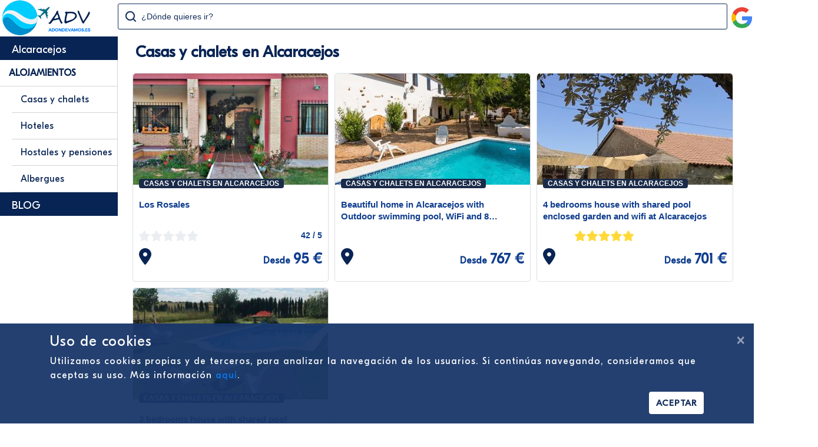

--- FILE ---
content_type: text/html; charset=utf-8
request_url: https://adondevamos.es/alojamientos/espana/andalucia/cordoba/alcaracejos/
body_size: 75812
content:


<!DOCTYPE html>

<html lang="es">
<head><meta http-equiv="Content-Type" content="text/html; charset=utf-8" /><meta name="viewport" content="width=device-width, initial-scale=1.0" /><title>
	Alojamientos en Alcaracejos - ADondeVamos.es
</title><script src="/Scripts/modernizr-2.8.3.js"></script>
<link href="/Content/bootstrap.min.css" rel="stylesheet"/>
<link href="/Content/Site.css" rel="stylesheet"/>
<link href="../../../../../favicon.ico" rel="shortcut icon" type="image/x-icon" />

    <!-- GetYourGuide Analytics -->
    <script async defer src="https://widget.getyourguide.com/dist/pa.umd.production.min.js" data-gyg-partner-id="5IQO55D"></script>
    <meta name="publisuites-verify-code" content="aHR0cHM6Ly9hZG9uZGV2YW1vcy5lcw==" /><meta name="yandex-verification" content="cad697e6d5e6cbf3" />

        <!-- Loading CSS -->
        <style>
            .loading {
                position: fixed;
                top: 0;
                left: 0;
                right: 0;
                bottom: 0;
                background-color: white;
                display: flex;
                justify-content: center;
                align-items: center;
                z-index: 9999;
                transition: 1s all;
                opacity: 0;
            }
            .loading.show {
                opacity: 1;
            }
            .loading .spin {
                border: 3px solid hsla(185, 100%, 62%, 0.2);
                border-top-color: #082454;
                border-radius: 50%;
                width: 3em;
                height: 3em;
                animation: spin 1s linear infinite;
            }
            @keyframes spin {
              to {
                transform: rotate(360deg);
              }
            }            
        </style>
<style>.main {width: 200px;position: fixed;z-index: 1;top: 62px;min-width: 200px;}.contenedorGeneral {margin-top: 62px;}header {position: fixed;z-index: 2;background-color: #FFF;}@media (min-width: 768px) {.main {display: block;}.contenedorGeneral {padding-top: 5px;float: right;padding-left: 10px;padding-right: 10px;width: calc(100% - 200px);}}@media (max-width: 767px) {.main {display: none;}.contenedorGeneral {width: 100%;padding-right: 15px;padding-left: 15px;margin-right: auto;margin-left: auto;}header {margin-top: -62px;}}</style><meta property="og:title" content="Alojamientos en Alcaracejos" /><meta property="og:description" content="Casas y chalets en Alcaracejos, Hoteles en Alcaracejos, Hostales y pensiones en Alcaracejos, Albergues en Alcaracejos" /><meta property="og:url" content="https://adondevamos.es/alojamientos/espana/andalucia/cordoba/alcaracejos/" /><meta property="og:site_name" content="ADondeVamos" /><meta property="og:type" content="website" /><meta property="fb:app_id" content="428351038893302" /><meta property="og:image" content="https://adondevamos.es/imagen-alojamiento/hostal-las-tres-jotas" /><meta name="description" content="Casas y chalets en Alcaracejos, Hoteles en Alcaracejos, Hostales y pensiones en Alcaracejos, Albergues en Alcaracejos" /><meta name="keywords" content="chalets, alcaracejos, hoteles, hostales, pensiones, albergues" /></head>
<body itemscope itemtype="https://schema.org/WebPage">
    <form method="post" action="./?Pais=espana&amp;Comunidad=andalucia&amp;Provincia=cordoba&amp;Poblacion=alcaracejos" id="ctl01">
<div class="aspNetHidden">
<input type="hidden" name="__EVENTTARGET" id="__EVENTTARGET" value="" />
<input type="hidden" name="__EVENTARGUMENT" id="__EVENTARGUMENT" value="" />
<input type="hidden" name="__VIEWSTATE" id="__VIEWSTATE" value="/WRKB4IeXrTdKljkhP+c9FUwDzoQSOmWOhmUq34MFpds+krjYJEvcyhHtHQgfc7n2vapAtUDntFwac7SFg6MP2QehgQA1PIUlQkpSsVeXbEM/059hGDZAor3twoY2rK6ots4IRLT8cBzhZ5WviqSkWH1584vc+trgnUzwp4UsFMOl5fuYG1H5ET60YIRzuqbygBq32q3uC3zoANQ1JyPViijpnDb/RT1CM9AVoveHJUO4MAlAQDd1Ldnap2ckjtdEDgM/L/N/pBp5SqjVfyjNCjTG7G8IgYSNQoM8DSetjq/gU3bPOuqtDFcbmq6/rbbR9tgJ/0zA55rcucomphxn/YRtD2UMrdBjeZaFtNztqWAgXbPMIToGFjpJYtmyA2IAKVupxz8W/WlhGBig71BSIYVZ1f908Sq716YDJBd8QjID9fPsi3K6sInmL/NmfuhsADmHIwPK9KhNQgHw3lFfP9m7JVR4q7g+M/oaasFmFdDPUODI90quenk6J2vhkvxSeGN4q9gn6svMsmvmzx3aIZQvVL8Q8GlU47ndD6bMY877nZqi8LEnIH6c0oFcKqBINm/HGrYAbgAtyIteHEao0Fg5dm2MGnAgKvg4GlY8HpUakrIIxqwX3Xrs7ihWI6PLrAUEPE62SSxASkwZCn3HEr57jv0PXZfcOufM78qCYUAV2QZi29+NpDGY9SG2gZ1VAL6PkyrwGNpr/kIzbvJRDYd0qWPefqWng7/tgWWJT0aPgw4OMK8NQElk6SFFqx+ORSe3fbkfJ5hUphbNr+14V9BHVjoQZdN+EWTIrVLsjxF0NihsnZaakzXldLUkVo7uBCBheUFUeeF+SAaZfHoXvWoZFXlmeucCV9ofylWmgDYkvNmVfsTKUoyPFv3O3SJQUzLDXPUzfkAhLuFt2hUtV3U3Vd/goFO/4YHQOHprRdTp3Z6A+uhBoR8RryAL5P3+/YZMpG30n8mfMkl2j+fv07JWOqc/vm9V1+zXo0ieURkG+qOh1HKx3BzmaABmOiHlick7wPvQa3NcXHDPxGVohVj1kzx9UfuMEJdFnhS+whXhy3nLdpotVQUFG7MFoOMZUSM1kJeKFZPeEsO4X32SOPiOGD8MrtX5IfBK8os8LUA6VJyfapbs7EfY8Xf2iJ7kSDd/YuE22qWq5ZE3L1x8bzClJb5bLK6d7fSxl9Ch4FqmW3tp32IMtf/egSOWWG/q8iwTIMwUJw72113KHuXanthLW+KQYxo47RxHSE7U08pCQjSC9PoQUY73Qrfzp1F+lKOuaa4SI07sqSGFpDBGymAk+6Gjr3i/LK3OUdXUXgs8Wvvd+VziLjZFahUHbNb1vQroXuzIlHcqq6lvJ65wjmWk6y2sBggD1tk4WsbDh2FXp7K3+of7cv/OFQ3MQP9i6j0UU5xL1ysWc1W9y8d07bH11V6sVKe87nkm+aX13GV+Ilxmo6rGYKY1pQ0Vs6B0jW6Ph1jXUNJr7tEd2trYj9nAwUnqIQfBIJmiTpEXUHMzeL3D/toPHMC5EehdpTXzXhQ6QfbFp5rjskGGGkuSzXfITFjWXgqlfK6xaVrSfHVlcDwr8oQXeJhgdJ9QdoM1xZpAbAUS/m0fKmhk0cKSGx2EHgVnpy6rApOX/1gC9C7v8CAAXyLAuL7/GgLbnrlVzSJv4hMefrpd4ROEfyWHtT5izqXIZuDh3lfyrL1Rxtljb1KUhAuATgp086Mog+E8zc5WauF/eGlpkO2n1dEn6/31NpYy8eh5FGBS9TycJv9AWrZ7ZdwhQWj0oSQZlJAQokXgKodMoFcXMQUmGw6WojL4AYDb5H4Pjw9kXWbXi2cUrnd145BTaBVqSv7nKswV73I/JsHX4rf5aDlOxDPZzTzmHuGCMYT+cIjPXkUHMzOYskmUYT0tVgtEu8uXdb3KtpVPdcbPpDYpxTaqYZMVMHZOopltI/7WnC8huT3Ws0cRz3iuHyOaVVr2nQ9qUrm8G+OY2l1xfwQK8UPjT0xi/xeJCznyNBMyVDQyLDVToL/WOoT0oVfVKAfq2fIGAqwGDP1DC80nbjWm3fvvU5tZLO8TPeLFD3IW9a2DaVrf5xKjietMI3N1XwqzCNGXqMQKpfJgyE2VegTw0YJI+bbuskdHLptQd9eyGNDVsKcogMDJ19GuP6wVrSJTQ5BfQiWmMiKuTQRlDEdmAoRHXKhdZRD/7huAOgwoihLTCGGW/P+LL8633GZCuLZMhfspNUsT5w4d6gC5B4sWBdEG8IKKcIAmW1MdZKBF1GMyZw3hGQNpZDme5+QR+ZxdUCyuIKKPoc4vu9td6JC4J7jxy+vjsXpsyeu95GICtu506FnzboywVf3wZTV2NVcsOWU9u/SNDmqjUFw2dqllBOB09GrkaOxcnxmb+P6FRXJF0KuMIFDVMKz+78dFfbty+hPD6Rf+QiZtsyjiAaIE17DOTw++PwfgphJx3Nt5JgYE+r9XPOWPUZZ94n878g2KmPIzz4A/oTilreSrV6VmD1gMGo56qCN6PX8PqHf79Ni4F81E2ZOXJzIAouGt5RzsQjJrMvjrv35m6yUyIcQOq2MPCQU5cZ5tV2sB6cPaZW1NpyTj0MnreWmpujk1izkdokbG/hnqtiShQ/9xopQylyctRs/J4KjDOmd5wCtKlHLjEWmY5PVPw/sTNFrTb+KrsA3+wVV2m0z2wWX/+fdq0XsT3WRpRYmmyYDJvMsmfz650akUbJucz87VwzMdxBEX4/U/muo6uTfiYES6+iLk1CCdj9EI2vIRNA6qFLBz4xnqQLdLJ9diSRpml7/VkIsAtVeHkjfj7+TkE7iiXq9gMlPTggQ2yUrXSzQ0lzdl025H6GxBT3jiUkXZwamHGTA60tVf6zayHGIvUq3Wcl/2ivRN1ORMBhlZMAaMTHcsN0+ryTnUOa9kynyeYl1+zMKgYlbt8lDs6y3RuPpy/tAyBVoE/JO+FW6Jllc71Mne5O7OjW/v1QaQZuU9AByU4CA8TODqaVH284u27vrYAmNx3Dyv1PgKb7fXMrNIwYjV/a8C0Kib7SOJy7TKOtmyfJxhNNjEuT3RlFiaCWlGaynSfUInvVz80/9YDJqh2zOp23R3feFAhP1eaaUbrnPbsHm6tVgYXPFjSTamqp2kEl23ND1JMGCpMm/QGJrH3Xi54e51Um4Mhlhta9p4bhwAS0+G1boL9++y478nPSzZSgjQ01cGAhsqwtUBR7GX0rc8nxNpQ2bAgkMb5ckF7QLeGzXhk5qnxhkBqbKNefMFC/aQIRW7s7BOp5qjRRrbOqNI9taxR7IPjNXZoPmZRt3eEEa7HXm6fKulJ3hquoD1Xk6fYCbKh+yYoY5iLJYPEx/SJhAXDU0NMAUvJKdTOu3gtkt0aNeMO2t/LTxsnWw8husTrEdGvGGApxAzp93eHWHIgIYEbR8NF5wmElPVvsL/xlN6+4dw38hBf+FHL6cuWnTWvkL7HhvaRpGvrW0z2ImJS9BT7DoO4Sq2lDkgMyr07W5oqc62/SDkUb3I5aH1AF/EW+3MBy85uwXdqTSGXh/yGa7EgD9tutoNNw4OvdT/85BNUvjSNBAupmya6Po8KYkMdDqKidLniHSsdpR5u3D9L/ZtBHDcwJcbispPmrDw1EMwW4sZTHWpMu36WCori1XbrhKlSqK/ICWB++ffU8rrWy+L75tcQML0DWRx4lhNOOF77HXytEalaqDbl/FILRHsTeegOkMxcoKToxzaz3FATcldU03yGXfvXyrufin9/W8o2W7mAZmP7UOM4doHzGAF5q0LTDPPi41JDCYk1srD1LSOVqledEVubjnlMvmhjm47YNEso4jiQGDTdfoG9UwsjoXjka4VVhoF5hxYnLDOG+J4sqPrngkI+8eMLBDv/l2be2IaGirfv6pY1xkQB9YswhAZMnAv2pK/VgP80EhLHiFfUxLIIvhlgmx1ngh7WIl68Kj2mowY8nIPNZNtH3m/h9my20D8riN3aGFBhnth9j7wOSKjEbNniOVQdLzcUMWKKordRp77rR8PbO3se/2tTStRt5LaWbfNfdj67JjfjGNPsqGT1B0GPma7xbdZ2PLVI6gcTZSxrnNGSFxkkbD3wtXMzA0LY9uD05mjw0fV33ORS0Pn7Cd84GTDXsvXwafh4/M2Lq/c0x0RU6EC6o0VMFrpvULMREJpkJFbk2CrVJzp/JH0JCKSiFFzicg2O/8Ays0vAo9mCVwtce3YWhNGpdanJSoYPP9IplAKXcF/8KwWbrL3dLuiNQibb15GYXjY/zmELJ+5nDG6olUOsoLVW/3aNAP7fjZNAWQ/nBlb6PuoqxdmKrlosqe9uCodNQo+hL731bgRNqpjU0XkaiCdJiL0g5jksJJHZwrkqHrhz3eIO0RYGL88IJmS2yXxgFx9zIkkDoaP76FYlB64lQmHv6DzgByupSsyJDWbSGxkNDVXAjebKgxNbHDdkvgMcH30AMKo5FcVh8F+Jzw7/XzFHIkgKF2o3pIQZQ8/aPllJ+wDwd0CUny3B+6+DUSy4UYgWE4PO7Yxo9B5Puxp28TMjUcQGt3fP8QOdOQ4l15iRs3Go2jexaDJOdPR2jN9WRI4wzYblx3gcByfksHGJfihYYviFlxIDBxtO7Wm3iXZW1rvGXbreQan3u+cHSJAXCbMdHa7S0qun0qH1dONzBewjww/CNOqc2fuT7Jru1yeyST6MXsbr7VORovOECRNXtCm77dw9E7yrXtAVFXBA11fBE4htX53SmEeLPIdQkTV76d/ipfTxIXxbaVSmXT5b2VYURoVptG8AZSR50fcHRxz3O9pi5XpBRV9PL6DOzuB//z7XTO7eS60r5MDzrwefPyRMau+eqaP2tBpw9IXdl2uLH/H5wO0X7rEWa8sg0lMDZ/kr4jXTA38P2SND+3igx5uSkxV2+XvLGx+xwEUg880P4LzzNbiATQ68ORc+GjUi90Onlfbmvvp5x/pLrcY5hXcvcLDDq4ym0jrK54zVarJRgUJEluUTFyrIw/CL641L+g/8BthSqXdjrzi21+4P8b//5/cuYynD7ZciJqw4WLOk/QIv2yIkqf1pjrtG9pgjZwk1/QGlvRn100jvZMq57rRimPTrJ+YSZ7FMVj88g1HLpSZpPYm8o5rSkBO6ZIFGOBR80Bk4Mofgndtebu7Zi2S4hmFhB4ZaIIbEHpmBargnzRJGxESPdaHqEMBM0zFbTNFciQRGyOJu0IJcEFmoViB8LTVipWcBsAMG8fnXj15IOyoGJBIaW1EJ7ExZGKG/GHscbiZ2cRied2kFIpRxXt3CK39b96OrNBcbQoMVvxK2FhZJA7E4sUnvBjyldcuQtPHhNYF3AaYInxAtaz2U26CimFuRfFb4cDKNGOlVhKReA8kpH62W1yeDffpr85NA+GBZbCINl0uLjaZ+n2rhEd6OzI7iD9k2PYar3TYckCtdsAcX/u3E0RxkzVBHbsfISohoHd2NvUL19Mv/y3zmRh6qII3GkO3t2X313c+s466DUr4FHodY7DbHd5dMlG//XjBO/Y1OGQzDAvRKh0/XEHsXe0ylkEcEp22WBZPFsXp4kHkMZWiV7MMbT5qoFB/HJMutL4jXuId0ZsMcerLXkt0hQtJqVqHB+Zto6RRlnED3zRSS78Y6Am6Ruq92Q6NR4W+984Ao4d+DyXUu20fNmXDHmtzZxqt/u/M8Wn/I//Fi67g1hZZGc7+eCFlxFrz1h0TNu+9w4FLaGkJ9oo+y0yevL+7tHOE2WTfy9GzXQFTEoNCQxCdUD3Sy0Amsj2fk6ZW+jMfXhjPxsReP5TofwfNeXBl+pzXrbxq5u/xjn8fqfXPnjq1Kh1dDE5FF56sDmiclHrs3d2hfd2AmobQCxcllurAFqZpsnQsbot9HqAh+Vzpz9p9DRxkZHqBq9Y0Y1sDyIAlIfaCupge/KHzEnbEpyCvKl7+RtRCH7KOvjti33+lJpxbIl46N97TrqOgGZJATDvI4oSb+XGfQPK7ICFeMPnZL9bOPep/Lp7DZI6CsoiOGr7ktHTIHi8F8dYgKJ1h9Th7cMPZfHELK2pkTYFkrG5ZLfqzbhG0pvSpGDGLuIBY8g7GE5uONU3sg84u4gjwNz6L0oCydfHpaZD4hf0oCRi6tFq606/AkQg5M3XgsAHX6jWc5wvnZoMg3/foX3pybAo7m9Hdeqsh1x93LBQuDhze/4h2KmuJ2oKpMOrqrWp/u/GEcW3DjEiyaon+REVNKHfbgqiMDfeHNMNFLJRd3VPUjZrV8wr/cosHTUKFlkpvTnM0xmBnyGkc9U0GLb2y2c/vv6nElqUsy+oGKErur6QgCs3jpjxtNlKQuVFCMLIFdY8QRovMrEmZDJbDScLbsVp4r3c765Dviex3TCr6ZnBS4U4w39OdeN0xwQLJ/3MMoEo/FXHi8MpFe1QqIRaEFC0ZhsLgmPw/rtql4Uigg5Y81jywCMlVD/CWXllZwoJyqC1MA==" />
</div>

<script >
//<![CDATA[
var theForm = document.forms['ctl01'];
if (!theForm) {
    theForm = document.ctl01;
}
function __doPostBack(eventTarget, eventArgument) {
    if (!theForm.onsubmit || (theForm.onsubmit() != false)) {
        theForm.__EVENTTARGET.value = eventTarget;
        theForm.__EVENTARGUMENT.value = eventArgument;
        theForm.submit();
    }
}
//]]>
</script>



<script src="/bundles/MsAjaxJs?v=D6VN0fHlwFSIWjbVzi6mZyE9Ls-4LNrSSYVGRU46XF81" ></script>
<script >
//<![CDATA[
if (typeof(Sys) === 'undefined') throw new Error('ASP.NET Ajax client-side framework failed to load.');
//]]>
</script>

<script src="../../../../../Scripts/jquery-3.6.0.min.js" ></script>
<script src="../../../../../Scripts/bootstrap.min.js" ></script>
<script src="/bundles/WebFormsJs?v=N8tymL9KraMLGAMFuPycfH3pXe6uUlRXdhtYv8A_jUU1" ></script>
        <!-- Loading HTML -->
        <div class="loading show">
            <div class="spin">
            </div>
        </div>

        <!-- Loading Javascript -->
        <script>
            // Loading
            var Loading = (loadingDelayHidden = 0) => { let loading = null; const myLoadingDelayHidden = loadingDelayHidden; let imgs = []; let lenImgs = 0; let counterImgsLoading = 0; function incrementCounterImgs() { counterImgsLoading += 1; if (counterImgsLoading === lenImgs) { hideLoading() } } function hideLoading() { if (loading !== null) { loading.classList.remove('show'); setTimeout(function () { loading.remove() }, myLoadingDelayHidden) } } function init() { document.addEventListener('DOMContentLoaded', function () { loading = document.querySelector('.loading'); imgs = Array.from(document.images); lenImgs = imgs.length; if (imgs.length === 0) { hideLoading() } else { imgs.forEach(function (img) { img.addEventListener('load', incrementCounterImgs, false) }) } }) } return { 'init': init } }

            Loading(1000).init();
            $(window).on('load', function () {
                $(".loading").hide();
            });
        </script>

        <script >
//<![CDATA[
Sys.WebForms.PageRequestManager._initialize('ctl00$ctl10', 'ctl01', [], [], [], 90, 'ctl00');
//]]>
</script>

        
        

<header>
    <div class="divTable">
        <div class="divTableBody">
            <div class="divTableRow">
                <div class="divTableCell divResponsive">
                    

<svg xmlns="http://www.w3.org/2000/svg" class="barsResponsive" viewBox="0 0 448 512">
        <path d="M16 132h416c8.837 0 16-7.163 16-16V76c0-8.837-7.163-16-16-16H16C7.163 60 0 67.163 0 76v40c0 8.837 7.163 16 16 16zm0 160h416c8.837 0 16-7.163 16-16v-40c0-8.837-7.163-16-16-16H16c-8.837 0-16 7.163-16 16v40c0 8.837 7.163 16 16 16zm0 160h416c8.837 0 16-7.163 16-16v-40c0-8.837-7.163-16-16-16H16c-8.837 0-16 7.163-16 16v40c0 8.837 7.163 16 16 16z"/>
</svg>
<svg xmlns="http://www.w3.org/2000/svg" class="cruzResponsive" viewBox="0 0 320 512">
    <path d="M310.6 361.4c12.5 12.5 12.5 32.75 0 45.25C304.4 412.9 296.2 416 288 416s-16.38-3.125-22.62-9.375L160 301.3L54.63 406.6C48.38 412.9 40.19 416 32 416S15.63 412.9 9.375 406.6c-12.5-12.5-12.5-32.75 0-45.25l105.4-105.4L9.375 150.6c-12.5-12.5-12.5-32.75 0-45.25s32.75-12.5 45.25 0L160 210.8l105.4-105.4c12.5-12.5 32.75-12.5 45.25 0s12.5 32.75 0 45.25l-105.4 105.4L310.6 361.4z"/>
</svg>
<nav id="navResponsive"></nav>

<script>
    $(".barsResponsive").click(function () {
        console.log("Bars Click");
        $(".barsResponsive").toggle();
        $(".cruzResponsive").toggle();
        $("#navResponsive").toggle();
    });
    $(".cruzResponsive").click(function () {
        console.log("Cruz Click");
        $(".barsResponsive").toggle();
        $(".cruzResponsive").toggle();
        $("#navResponsive").toggle();
    });
</script>
                </div>
                <div class="divTableCell divCellLogoNormal">
                    


<a href="/" title="AdondeVamos?">

<svg version="1.1" class="svgLogoHorizontal" xmlns="http://www.w3.org/2000/svg" xmlns:xlink="http://www.w3.org/1999/xlink" x="0px" y="0px" width="155px" height="60px" viewBox="0 0 155 60" enable-background="new 0 0 155 60" xml:space="preserve">  <image id="image0" width="155" height="60" x="0" y="0"
    href="[data-uri]
AAB6JgAAgIQAAPoAAACA6AAAdTAAAOpgAAA6mAAAF3CculE8AAAABmJLR0QA/wD/AP+gvaeTAAAA
CXBIWXMAAA7DAAAOwwHHb6hkAAADzHpUWHRSYXcgcHJvZmlsZSB0eXBlIHhtcAAAeJztnU1yozAQ
hfc6RY4gd+sHHwcb2E3VLOf481pkbAfjxDGZqkdVhypDQGr1p37N5i0If379Dm9vbwfpogQ961S7
GsuhaDmVXJPEIiWXWo5l1EFknE6n0ySC+8eS7E6umtOgMQ01JsXYrhxD6mpfMTFr7dOYU8EZAVUx
SUQnHWOv59ppX7uCiWWwxcpBov1fzmWsas+CrYBsUpksD+3nB5fhLZNrGNw72Yx0mSExd2nIMYgl
N9V2S7OMqjIgn6gHxaoKXtw7aNJs17h3xl1pz0UmnOffEmRow/o2sMeQKnFxiOHN14AU5IKRWVJK
5QoYGuH80CC7mnBE7QE11fYnY8UgGVveFesf9GjHJR/B7xDmIDJUraiS7UvtAIedsufXXJYZIR0U
D6WRcrS9CyjpVEak+D4AGy9YG1ttGWKn+zvU92NRNavFPVTLaLxWE9coSRmA2yHnaIAoQrSqzlmH
5TqmmRa8T5Z2xrRku5Mt5FTOOt6WHhBHG1VraFt4wvrRKoxiR+lyU7UNx16rHPXcMvk0fFjbg9Ws
ckrzWcemo1YrU1ATkIaccIKi8Qv9KqSY+wcZ3IS6Xz58WH9AmglYpR4/X/+yvODcQ9ApLNZfDbXU
kkz3agqznGY1PS+/e/WFV+SHybrUXkCaEYGknK/dZAPxmzEx2wvFWgcymEV4uIpwsdmG0NboS2mh
BtsbHZE+rvCmzLYYdFVtd9ZGLpS9vonre3g7dn6hhPlVanVbvkzX1PL4uOu1V4//Feg7MPRor8Pw
oX1kYchoQ6DPCrM7tOdVtgO0V1uGEu1n+p8D7ZaFI6MNgR4XZodoz6psF2ivtQwp2k/0PwvalYUl
ow2BHhVml2jPqWwnaK+0DC3a9v7nQfvHwpPRhkDrhdkp2jMq2w3a91uGGG1r/zOhzSxMGW0ItFaY
3aJ9rbIdoX23ZajRtvU/F9qqU7NXtFWDZa9oX6lsV2jfaxlytC39z4YWe7aMNgRadfz2iva5ynaG
5mYmK5qbmaRobmayormZSYrmZiYrmpuZrGhuZpKiuZnJiuZmJimam5msaG5msqK5mUmK5mYmK5qb
maRobmayormZyYrmZiYpmpuZrGhuZrKiuZlJiuZmJiuam5mkaG5msqK5mcmK5mYmKZqbmaxobmaS
ormZyYrmZiYrmpuZpGhuZrKiuZlJiuZmJiuam5msaG5mkqK5mcmK5mYmK5qbmaRobmayormZSYrm
ZiYrmpuZ/6zD1Q+oZPvIhH2SoNb52yfhL41uilTYkGfsAAAe8ElEQVR42u2deXwcxbXvv1XVPTNa
LMm2bAtjLHkRYFYZsAm7EyCEXfCUkLDaL+uFG6wshOTG9yLycSCELCL7Qi6GkAcEJREEAgkBxAUC
GBxssAEjG8uWd9nWaJ+Z7qp6f3SPNBKSJVm2FT5Xv89npF6qqk9XnTnn1DmnaoS1lgMNcRrwIvyj
qe07ccTNf2qNVj/bIte3mQ7ni5Pc7ynhvPVmSv+qKOqu+/5hzpOrsBx/wKkaw8GGOEDMVphq7spe
1hK5YAf60y90EflnyiHL6Fm+Y3PafBfPgG8tYIlIQVQKBLS0+d7GIyKWo2OiLSbkY+dke29ec6jz
JrTvgPHJ0e6wMew79jezufc0tn5qnY7c9bd2W7DJc9jpS0CCMCAU6OAU0aemDf4ILFZYQJMnBROE
z4mRCGfkmfozs8WSuROc3492p41h37AfmC0+HrLyf7VFf6kmLi9/MymmbdcCcEBpwEEZjZEKEAgD
VoS89X5qUMbgGNDKopFYBFiDFJY5Ek7J1W9fNTFRs2BC/k+AnaPdgWMYOkbIbN6cv2w31T+Kc+rr
XSJ3p6dAqlBqWcAgkEgLRggGf5IFYZFGYMPyyoIRNmA6AGspiyX5SI5dc3mu/fx9k+pf/OWYhfeB
wD4zW7zJXPzddvvQ7+I6a5MnQDlINAbnwFOtLSifk6Ie/z5ZvH7d5J3zoFgf5L4bwzCxT8x2b2Nq
8f1xUf33hAXHwdECa8EKgRHDbm7YkMJircFqwTgXLszTq26f6txQkiVeHIU+HMMQMVxmy/v397yv
PtQivrrLt1koB2XAWoFxLEpbtJAHnGiFxgBWKDAWIQxnxbz2Lxe5Sy6eqO4arc4cw94xHJ2X9/VN
+qlH2/z5u3QUpAQLWhDYaEagxUEQa4BGBQcWkAaloS7h5NptptpP2hmXTXUqD243jmEoGBqz+Z2l
N2xUD97fLE9otVmgYAjW/sGBVSgTuEue6zTErVmcklpcUaQWjzZpY+iNoei8wuod9vkH4uKEViEQ
AjCjTXYmDEnXYoTAEYpVXRFub9I3/m67vn60KRtDbwxqs922rav2h9vVpbt05P2O2H8xCAsOFg/D
gpjH14qcc84vdJ4+kM9c3eqd+/iK186ZGI0t/8ypc/8w2n3wr4y9qVFRs7194b073Et3+c7QZOAo
w0owRuBYQV2Hw9Q9qcfPz1OziYjNB+BxU3781Cv/WfvG2zc07NjKzeXnwb/813F0MSALbenw5t7d
rH7+ruci5AejD4U1GCxaGnAkf2xzo5Xbk/fs7+fshkOvf+DRF+58+sUbnllZT/GUInvczOIxtT0I
BmK2CXfsNHf/tSMWBYmwHwxms8gg8iAcEIKEcXh0jz3nt1s6v9BvhZ7ZcwSYU3nfw6/c+fSLr2aU
OPE7f3jik4+/9Pph6Quvbmv+9KKf3rf8v/+xanZjWxfTi/K44LjDv/+hosKfj/b7/6ujX5vtod3J
qlsb5S1vp9zAw2Et9gMi3TKhhMb4hovHp9oeKc2ZBrSGt3J++cKKB+veXHdcp+//c37ptFMa93QU
/OG1FdHFZy9gciz6M5PjvL2jqeObT655q2jRxxb8tbi548vxwrzP/vrplyv/Z+0mdMQhajq59pST
NvziyovKMtoewwB4P7N5lP3fhtSr9zTjCBkBawARMFt6FpquIoAwTQhEICm6ZWV4bbReDINjLZ5V
FKgkP5iYXLao+P5FcD1A3vf/XveDB19585ymVlO8ec9utEkhcieSayzZMYORipZ4nEj2eCbnRMlT
inaRYv2OONmRfDoSe/jECUcm77juyvNLYuLZUXvRDxDex2w/3Nb1yTt3RR7YloSIBM8DqwBpOTyq
OcWRlEQs41zBOKnp9Aw7jGSLL3gvKXjbc9njBwyKDLI1rFHYgxBZ6PVi4X8LYODCvIR9rNgtJKb2
ZBRzflO36pQdnW2/emFDw5FvNG5jS7wFhEvEieEoiTUenjEYBApwlSLhJ7j4iFK+efk5F8+bNuWx
URu9Dxj6MlvRte+1rr5/V85EpTQ+EtdqFuYZrsj3OToWpUAZXCwCgxXBxwgH4yu6rGazJ3ipy+Hx
Np9nOiO0WwuORGg1qn7gAqG5o9C/83OF0ZvJfh8probTa15be9UL6+rPe7Nx27Q3du6mub2T3EhW
EBrDIhCktGFWfjZ3Lbr67vNmT/rsvtITK60oA6qB2kR9TfUodg2x0ooCoBZoSNTXLDxQz+klbpbv
Sn789c7oRCsUvpaUxTR/Kxb8bCqckq2IigRttpNdNkmT1ezWgtaUQ3vC0mI0BktxxOOaCT6/Pwz+
Xpzic3mCAmOxenRDDnENr/n2JrK8o/u57Sl49oqTjvjMjz950dG//Px1X7j86JIbyo85tgXrBYlS
Nugqay2RaAQb8atHSFItcBZQPtyKsdKKglhpxYK93C8ZZpNlIS3XxUorFo7kpULa+n1+L8l2/bv+
Pfe0sjBh4NL8FL8qMhQoSatvsRJ8IZBWoIXENRZlNVpkWGciyLTFSiSCmNQopXinC37QrLiv2QEk
UoERBqGDGSQHPKZqwWpmRCzfme7N+0RB9mtDqJR35b21Gx955Y0Cq6IIAa6FVukxLS+La04uu3Nm
tvunT3/kzJf2YUAWAmmXzHOJ+poFw6hbAqwE8jMuP0fALANhVVinNlFfUztAu2lGGBY9/bSzjOAL
VJaor2nIvNcj2VpT49YI78KErzkjV/HrQyTZUrBHG7S0CGnJspClIcd4ID38ME8yneUtrAg8q4DB
0mkk7Z6lNGL5dZHhseIU87M0xvPBgFASdRAEnkDgWMk2z7K6xd7A4C7qwz997x/WPPzSioJEJIq2
CZTw8KUh20raWjz+tnLtTTKSe9M+klQ1gtdZSG9Gg70zGsDxwHXAn2KlFQ2x0oryfsrcm25rHyQj
0K2OrwvpW9j3fnenP95p5zV2yElTXZffHNrFOJWi01jylGCCsihjSRhNuwsp5TLRRJggICotsh9r
LNNA79TQpi3nZFseK/G4ZYoh13iYFOiD4FKxgJCCBA4bkqoCbHRv5b9R+8STv1/x7jRf5eL6Ca45
8ajmc44+qinhdyJRaGP46DHHNlx72glf2YcBWQAUZ1wa7uDWAhszzlsIJNtzwK19PneF11syyhcT
MF1Vn3aXZRz3vTdUVO7tZne4anknZ2/wFT8p8pjheiR8RURJnu6wPBF3WeHFaPM9fCkoUB4zlGJu
tuSMXM3xjkNE+rRZi9UuRoAWFteGvhIBVmhafYmSlm9O8vhIboQlO1I83+aAIxDSYo2AAzVrtSCE
5ZWktOvirYWzC/Ib+yv2n4898993P//6jPakoShbcOncY9/6xbWXX3H735Zf9I91626PJwzZUcn0
KeOeV4IN+0DJsn6uVQ42UGkk6mtWxkorKoE/hZeqE/U1VYPVCycklQSSB+CWWGlFXaK+pi5sty5W
WpFWx+Wx0oqCRH1NfKgvFUq1zHeo7Vume2RfTUSPnxP1uCoHEJJXfcXHNzlc0hDl560Oy7ssb/su
9SmHVztdft/m8I2tgnPfcynf4vJwSxSLZJzr4ViNg9f7SVYiBBgLu5GcHtE8VGz5jykerg/WpnDk
gUsnMUJgrSBlzLg3OmIX9L0vIoIfvfjS1x9+8Y1Fu+Kaorwo/3b2yS/94trLFwGr/8/8o56YXTTZ
pLwUXtKypaV163BpCJkkLdUeIZA60I/KGQQLMo7rhlIhUV+zMpxpLsq4XNWn2LLwf79qcBBU0qPe
n0vU16zsWyBkti53uZfKuSpHURDzebTF4fINgr+3KYgIlFQgRWiYgZAKhUU5UbpElKfbLVdvgUs2
uPyxPYrrQK5RA+a8SQNNVpHtQ9VkyxMzOznOieB7B06lahEsvmk2ip92RTqAUiAHiAHTn1+3+WuP
vLj69rVbdnN0cT7fuPDcv/zXRR8+HVgOcHhB7qrZ+TlPZLsOnu+zvS3x1cr7amsZYopC+M1PD+7G
cDCr04M7zFnggvRBWjINFYn6mmUE6hX6qPDwXlpFVw61zX6kWlV/5STArg6naF7ULDhvfJK6hGRh
Y5S4cVAuSCvCwIHtZjYA7RisAGktQklQkpc8hys3SD69yeVd6ZMfSXuoesPRAilSJJXHbq05M0vx
lxk+NxYaIsYPxF96lizsyOMQFoQwCJmiVTiM39Jwy8du++m7JbfctfrsO3+x5up7H3jrpoefuOOZ
dxo487ip/Nu5p19/44Kyi+mTuXfZ8WUPHpI/DutKHnz2BRXJyz8NmDpEKpbR881fmKiviYczw/Tg
lg9xYEugeznZc0Op0w9qM477PndZ+L94b+6VPqikt1Sr66+QBLhpg2cPU8YeIqNUbrG0IVDSAaOC
cQ/DUkJblA7WHGBcDCJUTxJQCCEgInm4Q3HBugi/i0cpcCyuCheLhjAChFVII3GsIG4MedbjzkM8
/jzd55RsD4wBbVHWIvEZykLAvcH1JcZIpkmfj88ovL9s1qz/ycIpeaZ+y8zfvbou5+V3tnLmMbM7
v/eJc6694ZQTfk4/KaKXnlT6t7LiKalUZzsfP3Ve6rvlHz4NGDR9KVSfl4and/UZjPTAXxpKiMFQ
lnFcN4Ty/aFggGPobVNWDuHdCvqUG7COBLgv1cEJWZqH2gSrWl1wLNJaUBCTkmwEWY7EcQVa2YFD
nlagrCQiFFtNFosa4cvboqREhOxePo7ejCOAJILWFCzI1fx5us+3p3ocEkmhtUbjMKI4q4SUkGB8
bhqvmZQj3vnOFR879+7PfepbFx4+GxI+WVGIRWJr500v/e1eWtp5ROHEX+ZmR4lIpxEY1G4LDfMf
hqcbGdhOgqHZSQsyjlfuY49UZhzXZd4IfWOPhKeXDmGmXE2PVLu1P1stDQkwsaOTHCG5d7cB1yUi
IWY00catqDXryXpjPdG3NhDZuI1xXV1EAt9st1bt1q5Cowl8aFJZpHT58R64stGwQ0vGORqDwOKE
jmCbKfCwQhP3LCD5jwLNU8Ue1xd6FNKF1aZXbL97Bwdpu88lPfdF5hv6gPb5yhTNVQWwOWnzgNRp
h064/YrTT3zyjCNntaV8w+6WrkE5umL+yQ/MKiykLdU5C5i4t7IZYaA0Fvad4YWDk1alC4fAKGUZ
xyuHUL4vTeX0+OU2DqDyqjOOK/fS1gJ6Zrcb+9R7HyTAHZMns9ZTrPajuDGItHRgXn+Hznca6di2
i927dhPfuoOO+k2kVqwlVr+JQt9HKcJ9OSxSWzAKcEipIGPWSAEqwtOtUS7aBG92RhnveIDBk+AY
yJRyAokUAmt8mrTkUAU/nWx4pgRuLExyiNMB2gNfY6xBCFDG4lgfKYKPqzXS+iC8YH+RlGGcSnDb
oZbbJhk6tYFUtgVY0diUuOZDx5z/ncsu/MoRh0ygId48KLOVTc19acb48a+3xOOd9PZf9YdqMmaf
fQc2VlqxIFZaUU2PKjt+CJKkLINRGgajt8/zShiCJA3p7P4C7EW9V2e2NZirxAGoOCyLisYERlpy
drfTubIe7fng9mSNC6nAWpLaw3tvG9GdbeQePg1vUj4d1gb7xfQ2zXqgJG8lo3xss+buKdlckpdk
j4Y2R+DagIi+ilWgSQFbjWB61OOOKS43FET5a6fh0TbLii5Ns1agVeCbsyZYhGBl9+QiF7iosIvF
BQ5lUY8OoNV3eUYnuJYcTjxsEgCnzpr464qTjrm25uVVxw5l0D516ofu27y5wQcG7NxQgqS/9S3A
slASpD8Def3L2buESKushqHQmkFPCYGUTddfNMhMtppA/eeHNC3r014lPROVW4cyKxabk23Hxlpa
9pyxY0rj2nYr3FXvoJu7MBEXI0Ib2dpgPIUIVKYRGKNR1lI4ewaJ4km0CBuoqwHinFJYjG9wleaO
yYIvTNSk/BQpHQHlI2zIK2F9KwAN2gVlQFmBiyBbarqEZWNKsiIlWdEFW1OKJt+Qkg6FQLE0HJFt
OTVHU5plUMbQ7itcARu14I4d4rMPHJl1dyZ9jbvbi/6xrmHRFScfc/twBnGAgS0ImSF/GNVawvIb
E/U1JQO0Wwa8njHAVUOkpZKeGWMLUBm6OQar1xye9qKpT3x2VaK+pmwoL+gAWwp0YfYEKYTd1oTX
2oWJKIS0GUmSojtHMvhnQUq0sTTVbyC7s5280kNpdx2MFkhrwp2KelxQ1giEUngovrzVZ00ClhbG
mOim2GkNMaPQstsEC5hPStBBWxqLLzRJLZHAdMdyuKu5KleQEhbPWIzVuELgClDWkLSGRFKSEBKk
RGpDFpbjsxJAVq+OOGxi7vYrJo6c0UIsY++M1kJgmNcCdYn6moYwfHQLocthAElRMFQCQslaTo90
hUA1lu/NiE8jUV8Tj5VW3BvWL46VVpRnBPEz32/hUGlyDo3k7qGI2NTmzqRtiketECAFQ9qWQQqs
lCQad+IkPHKPnUmHI9BWvE+l9lKv0uE3ccErXUm+d6jLR6PQrFKBTyRj1mkxYYA/OBc2mJUYBEkL
yfT1cI8jASStJQHhlSBTQBC47owARyimu9lD7Z9hIxzkSzMubSSQAisJGKxhAFtrGQGzpQewrp8y
CwZ5dllYt5ze8VcIYqXVwwlBEajSNLNWArXhlyJtAnxpKIybRjrFSJz18vbHX16+/fyUHt5mQAKL
AnzfkjMhj/zjZrPdVZjAn9svpAGpfHwtiEifygmWLxZqioSmTSt8RHdw3wi6/cn7CosF4eBi2Olp
1rVGvnDBjOgvR9Bkv+gn/We46UO19DDq3L4DmSH9IGQegglDOf0zGATZHFXDnUxkPLOOHua6NeP5
w05FSus5W5ZoaTFm+LFJi8AXAhxJx544bW+uY3LSR0gvSD8KN37JhJHgWwchJSnj8t3digs2KB5s
c3EcyThpkCKQVdb2F4MYHoKtSAzKEWze09n25LMb/jKiBgfGMnoYrYXhxxer+7TVFwsyjm8hsKme
BRbTm9FaCEJSMxL1NQv3ldFCVPV5ZhrDfbceo2pmXk7NIVlhpHy4SKszx6GjKU7rmnWM9wAHjLSI
AfbRsgiECsJdb6YiXNMg+cRmh2e7BLiQoyQuAitGxm4WiRIeXb7hjRZPnHeK3TWC5vpFmDSYOcMc
9iCHdlo6BHV8P2lAKwdp4hGCQHtJor6mcoRM1h9Nady6L213M9sVh09bXZTjJEcyqsIKpOPQuStO
avUGClIeQoX200AqVUuElbhIRFTxZBtcsDHGVesj/KHd0mUdJipJrky7godJE5AvLbkym/s3J3hu
S/zhC+fM2W8bQcdKK8pC9ZdpiN81UEbsEFCVcVzZ515dP+U3Al8Cxifqa8oT9TXLhmmXDZemFgZx
3g6EbmYrymVtO+7vXOGDVYh9sJIMFq0EuC4dTXvw3nqPXN8gIoANtiwVojfDGBmsYjcQOIWFA1Lw
RKfi6kaXcxs1N+9UvJpwSAqXAmXJV5YsaXGURgmDYwUSg5QWR0AES5awFChDljT8I+XwqR3w3bXN
+FvafsL+3RpnAb0nBPcm6msq97WxUJKkszJW9rlXS2A3PUdgiy1K1NeUJOprhmv47ytNzzH8SUY3
eq1B+MmbO7942wtbfrSt0wR+tZFQaC1C+0QnF+IePZN2R2KNJfCoDB5WD2ahJpgg+BocwZyox5kx
ybyoT0lMcagryEXjCktUgMTQjkOzlexKaVZ0Rnisw/JCUuLtbuPi9p3cc9GsqomOunV/DkaYHlQC
xPfXSqlYaUXJ/lCD/0ros5SvY/wZ96+rf2F7x0SpYpgR6dTAZyZ8TWRyAbE5M2iJOlgdLHYefEcH
i5AaoSVWSqwxgcM4zP5V1lAoYZIryJaQJQLbrskIdmvBHt/HNwK0i4hB5PU13HFkzq7Fp5QczxAC
6GPY/+i1i5E2OUWXzMz966tNySuDueQImC30awlXkdixG1I+eUfNpD0nii9A+iCECHau7AcCgfId
fBnKQRlEEiwSg0ALxQ4MO1KEnGsAGRxLAbjgQlbUYlZvZo6XNGcdVfptxhht1NAry9QzbFl47PQf
nzg5yzP+fmg9zIG0kSiJ5nY6Vr5LdtMesgGjLEbavVXFD9M4bLhqS4sgf64nzUQGcVEpQCqElAgh
gmUMDsSkwGlowmts5JKj8taX5UeqR7vD/zejF7PFHFonjXNfnl+UfVteTO+/rUythYjCdCVpX70B
9d428nWQhoTYj7Z6uN2pFZZsI5AbttK2ej3zp+TY84+des1B7Ncx9IN+8+d/ePasH80riu3CN4gw
ZDTiTWKsRUiFtdD+XiOp198hZ3ucLCQi+PEXRHrGmkGcDOumKZDp+6KnTvrcqiBRpcA3iLc3kXi7
kViW4ZpjJq/4UH722tHu7P/tGGixxp5rSouunTnewWqNxBk5ryHwhQ2yOlyHrrY2OlavI7J6PYXN
HeQKg4wEdp616ZX1Qd3u+GiQV9l9LrQFabEOuApyhCVrexPJ19bQuXUbRgjKD5/U8tkTiz7HXtKB
xnBwsNc9db/18vrnq1/ac3rcKKwMdybaHw8VNgjiG8BPEpEKd0I+FBWi8vPxIhLfCVcehNm5MgzZ
2rCuEOBYcA24nSnYGUfvjtPW0hxsm58ynDTV5VfnHnnj3KLsH492R49h8A2cJ13+x3f/WvtefK6V
CoRA2MAFMRJzLphdBrNdYcMImQ5mm07MQeXloPKz0blZjMvNwTeGuHRwINiAyPNItrSjfIvf0o7X
0o7vJVBIrCsxvmZK1KX67JKnPjlnwqeA3Qe8I5cEsUy7NIgZiiW9vP0NQKVdSlwsoZIgaF5AEBGo
IvDRVYdlVoolVBM4dMvoycyNA1Xh/cy2V6b/26UBDeH9yvC5tUCtXUq1WEJZ+Jwqu5Q6sYSC8P4y
u5RlYglV9Ky2qrVLqQrLLAvpWJlBQ7qtNJaF96vDsnXh+zSkCwz2OwhNd545/WqrWFP7TgsyKpBC
YIwI08H3DZb0xoIZTBsm3Wrfh13NsHMPQklSKviBDR1+PABrMb4ObDkpAknmuIEbJSXJj2m+cdq0
1Z+cM+Fi4ID/RqlYQkk4SPliCVVhB59FEEZKD0BtyJBV9ASxq8JPbVh+mVjCgnCw4uH/hnAgy4G6
8FlnAR8O20iXqwrrlwMlIUMsDO+VhDQUhHWrCCIfleF5XfglqMygrTpktHT7CzPoImyrgJ6QWgM9
Ya1yYEEmo8EQFtjOKoy9tfjk6V8/Y1oEk7IYJEZqDtiukkKACix9KyW+MfjGBEv7jMEYg7EWnHA2
oFTo7AV8Ta4yVBwx6Z7Fcyd/mIPAaCGqCBjmXnrHEVfapdQRDNRZ4f9qu5Rau5RaejPeqoy2MtFg
l1Jnl1JJz8Cny1WF57VAQShtFtKTMVJFyAwh46VRFjJlJT1B9vI+tFVmth22WdCHgUoy6Cig50tT
TT9p60Nazb2gKHbHjadPv+wjxTnGhFtRjnQd55AhRD+fzAIhHRoKopKrj8t96O6Pzly83W8q2OS3
xQ44ecG3v5welXddeC0TJQQB7AZ6r44qoWdQ4gSMsrhPmcznZKYRVYWfOruUOHQz76X0SMhiepi5
MqNuNT1qry7j+SUZZcr6XK8CKkMJmEZDBh0N4Wd82P49IfN3Y8i/XVVRPL62KMZlU5bvrH14bZvQ
gHJFr8XrBxNSyHDGatHaUpKjWTR36mP/9aHDPge0JUWOFFYfjN+iqSS0ZcLzKnoGdmEoUcrD63UE
KquOYGCuAy5LNxSqvi/Rs84UYEFow5UDj4S2FvTObasiGODXwzINocq+i56lhLX0MFB1SGNVRjtV
A9BWTY+9BrBdLKGWHrWcrl8SthFngMU4w/px0NOnjH90xqn58x21rvrRdXtOa+mUyGg6V/dgcpyL
wEejwZPMn+Jw1VGTfrB43mFf/a+QkGKVPdgyu/2FBkKDGyA0sksIsjMg6PxquzQYrNDmWkgwUDNC
xiiB7glGdchMK8O2S8J2KkP1Rkbb3chg1LrwUh2B4d8QPrcSSAC3hpKwILyeWb+MnglC2vasDb8w
JdA9cSmix5bMRFnGu3W/cxr7+uO2bvXyhp89sD7+meWb/dDO6m6SA854UoMnGO8aLpqT53/puOk/
mFuUc/OBfegYRooR/Wz3n3f4H777tfVL3trW9pF1uwFHIZWPMAYjIsEmz9YGW2Xtw4RC2iCrzkgb
rNQygNZkRSXzxke4sDjvt187c/pDwOOj3ZFjGBwj/I14APKWvdv0+bp1rd9+qmGPu63LBmpVGmQG
gw2X2YK1UQZfSPANeJLscV0cMS6SOnlK3v+7+YzZfyrJcR4d7Q4cw9CxP5gtjeOWvbvj/KfWtly8
rjl52tutPm1dYeqIIPCFiSGq2NDJi5W4kSTFWTGOnBTl8uIJr11wzOQbpkTF8tHuuDEMH/uT2bqx
rsP77O/faSr9Z1PyvE07mw9t9pyJOzp9Oj0PLQLjrlvOCRnOZoNwmLSWAtcwNS/KUeOirXGbvOuG
+cWdlxxW8Cjw1mh32Bj2HQeE2dJYLwTTrX/WX97zTtzV3v6tt+PtOSt2NlPfLEl4gmQyiStS5EYs
2bk5HJYfY/6EKLNzs1bNnzr+7qOnuO+BOlDL7sZwkPH/Ad9xdSimpPa1AAAAFnRFWHRDcmVhdGlv
biBUaW1lADA2LzEzLzIyjuBXqgAAACV0RVh0ZGF0ZTpjcmVhdGUAMjAyMi0wNi0xM1QxNToyMzox
NyswMDowMCsItWcAAAAldEVYdGRhdGU6bW9kaWZ5ADIwMjItMDYtMTNUMTU6MjM6MTcrMDA6MDBa
VQ3bAAAAE3RFWHRkYzpmb3JtYXQAaW1hZ2UvcG5n/7kbPgAAABx0RVh0U29mdHdhcmUAQWRvYmUg
RmlyZXdvcmtzIENTNui8sowAAAAjdEVYdHhtcDpDcmVhdGVEYXRlADIwMjItMDYtMTNUMTU6MTg6
MzBawjpa/gAAAC10RVh0eG1wOkNyZWF0b3JUb29sAEFkb2JlIEZpcmV3b3JrcyBDUzYgKFdpbmRv
d3MpKGPzyQAAACN0RVh0eG1wOk1vZGlmeURhdGUAMjAyMi0wNi0xM1QxNToyMTo0NFrEoKzkAAAA
AElFTkSuQmCC" />
</svg>

<svg class="svgLogoResponsive" version="1.1" xmlns="http://www.w3.org/2000/svg" xmlns:xlink="http://www.w3.org/1999/xlink" x="0px" y="0px" width="55px" height="40px" viewBox="0 0 55 40" enable-background="new 0 0 55 40" xml:space="preserve">  <image id="image1" width="55" height="40" x="0" y="0"
    href="[data-uri]
AAB6JgAAgIQAAPoAAACA6AAAdTAAAOpgAAA6mAAAF3CculE8AAAABmJLR0QA/wD/AP+gvaeTAAAA
CXBIWXMAAA7DAAAOwwHHb6hkAAADynpUWHRSYXcgcHJvZmlsZSB0eXBlIHhtcAAAeJztnU1yozAQ
hfc6RY4gd+sHjoMN7KZqlnP8eS0ysYNJ4phM1aOqQ5UhILXep+5m8xaEP79+h5eXl5N0UYJedK5d
jeVUtJxLrklikZJLLX2ZdBSZ5vP5PIvgfl+S3clVcxo1prHGpBjblT6krg4VE7PWIU05FZwRUBWT
RHTWKQ56qZ0OtSuYWEZbrJwk2v/lUqaq9izYClCTymw6dFgevA1vSq5hcO9sM9LbDIm5S2OOQUzc
XNstzTKpygg9UU+KVRW8uHfSpNmuce+Cu9Kei8w4L78lyNiGDW3ggCFV4uoQw1uuASnQgpFZUkrl
Chga4fLQILuacEQdADXX9idTxSCZmu6K9U/a2/GmR/A7hiWIjFUrsmT7UjvAYafs+VXLWhHkIHlI
jZTe9i4gpXOZIPF1ADZesDa22hRip4c71NdjlTXLxT1UUzRds4lrpKSMwO2gORogkhAtq4vqsF7H
aqYFH5LJzpiWbHeyhZzLRafb1AOit1G1hraFZ6wfLcNIdpQut6q24dhrlV4vTcmn4cPWHmyqyikt
Z51aHbVcWQW13xpywqlHBZ0gaEBFdXn4QMFNqPvlw7v1R8hMwCq1/3z9m+WXMtawWn8z1LqWZL6v
prCU01JNj5ffffWFZ8oPk3VdewEyIwJJuVy7yQbiN2NitheKtQ7KYCnC07UIV5ttCG2NoZQWarS9
0QnycYU3ZbbFUFfVdmdr5Kqytzdxew9vxy4vlLC8Si1v65fpVrV8fNz12rPH/wr0HRh6tOdh+NDe
szAo2hHos8QcDu3xKjsA2rMtQ4n2M/3PgXbLwqFoR6CPE3NAtEer7BBoz7UMKdpP9D8L2pWFRdGO
QB8l5pBoj1XZQdCeaRlatP39z4P2j4VH0Y5A24k5KNojVXYYtO+3DDHa3v5nQltYmBTtCLSVmMOi
fV1lB0L7bstQo+3rfy60TafmqGibBstR0b6qskOhfa9lyNH29D8bWhzYFO0ItOn4HRXt8yo7GJqb
maxobmaSormZyYrmZiYpmpuZrGhuZrKiuZlJiuZmJiuam5mkaG5msqK5mcmK5mYmKZqbmaxobmaS
ormZyYrmZiYrmpuZpGhuZrKiuZnJiuZmJimam5msaG5mkqK5mcmK5mYmK5qbmaRobmayormZSYrm
ZiYrmpuZrGhuZpKiuZnJiuZmJimam5msaG5msqK5mUmK5mYmK5qbmaxobmaSormZyYrmZiYpmpuZ
rGhuZv6zDjc/oJLtIxP2SYJal2+fhL/PgIpngkWjqAAADHRJREFUaN7NmXmQ1sWZxz/dv+N937nf
GQZwwDkAHU5R8YpiPDgianAJaqWMSQgSJVF2hSQa3VITC1IspUkFt1yzLEo0srtuvGqjBRgVXDlU
lpsBGQRehplhDuZ+j9/VvX+874zDYRhgyOZbNfO+1b9+u/vTT/fzPN0/obXmnKSdy6ZXG8bkLOel
LY4Vf6tVfnZLbnCXkrLqaCDfUW5i3btloY68fHvfuXV05hJnBec0FS1uyH3ozx1yXDvyhr2ekEKT
7yANXws0GlOA1LiSoKvEUomo1FU3ReS2u6OsvqLQ+uBvDu5g0vnaL2v0fRsS8o4GLQZ0KAFagiD9
CenvPdIYShNkyrKkZqgBY0L+6rnF7h+mFuX+4W8BLvvXh71XVrbrGbtciaPNDIRGZGhO14rorpP5
d5HtcV22v/KlMrUIM6fq/wVuTwf5j9Z4H37oiMu6AgNDgBLitDCnlVaEhWZ8lq6bHVWz7x9sr/6r
wr3aGExa0hi8uCNpliIlQoMWZ9D6X+oYjUaACrg4FDC3QD41v9R8+q8C90ZDYuYvGs2VOx3TRsj+
7PM4GUoToCmzFLMLeeLJUnPheYV7ry156cJ6ufWjuMX5BEtLAwIUlNkeDxSo7zxWFlp5Li2uPlh7
+c5DMfMUcPGsyVXGhvfj9njk+Qb7UlJrlFKMj/je0iFq/NcLI3vOopmcH7/6znMbDxya9c1LK52T
Rn//Aeu3G5LW+PNvseOlBGBItruWtahBrADPOFW9Z1etnfPmrs+nARxu7Rq+dcf2AoDPG9tGT/nt
ij+/uGnbrCDQTddWXjzpOMutanKnza8T7+51LITs5bq7q4hen/3kWE6S1hQZHnMLvQcXlmU/D0T+
8c01b328r6akKD8nt7qxuey6irLGhHJXNrcnHszLyflsWG749U9qm5/4YG+soLQowoM3XP39R6Ze
9/JxcHdVex/+sUPciEqThW3NWAMusCEiNK1K0eBJDviSLj8TuWT/0ko0SsH1WW7rR2M6hkCxu+C1
N7+2+WDb3QH+vOqWDpraOjAtC6U02baNbQpaEg6Ds7O49+rRLyy5c9qPoJdD+aA1ftOcGnPVwZRp
F9uKn0Y9bsuFUlMTlhopFL4WxJVBva9ZnzR5vR3WJA1QBsj+NWW2UDxZ5D72SFl4ca/ismUfb5+2
6cCBH6w/cKSyvr0rz1VagMD3fGaMH7XjtQfuHN9duQduTrW7dHmbMe+aLJ8VJYpKS9GuwUGhkJgq
bSgk2EKRJSW+ho/iBs+0GLzXaaYBpc4s43OE1YopOV7VmpGhMad8jDd64pLfb9l4oD4UsSwCETCh
fODa6ZXlsx69bUosvQoAiJsfJtU3LrI1r1+oGGEFOEKRIzUDhEmxEGQbYMg0oKskbT7EA7gxy+e/
L3R5aahLqemBr/on0mvBPkcM29yaHHuKp+GZ//Jfv9t0sC5UUpBFdlhCoGlrd2+07dx53ZUkwKu1
5ohUYIx4/gKXEsvnC0+wvMViQb3FQ42SJc0G6+IQAFETTAEKgQI6lKAr0Hw332dducv3CjwIFOje
nujMJaSgXcnwy61cdeKz763447JVuw9OHBbNY/bECU+OvGDgNsfzGRzNa5o/5ZrHu+uZAIuOWRVT
sn05OVfz7DGTZxpNjvpGhl0DCpCMCgu+nxdwb9RnoKHoCETGmQpafCg0NcuHaCZnuzzSINNtGEYf
cU5Wl4Jq3xzfu+znb65Z9Kct1fcOLy7kwZuv+Pu511/53A9X/sn734N1l3Y5nvPWzr2j/m7cyO2Q
2XM3VzmPLRgQ/GqfY/CTOgNMiRAiPfmItI20ROu0RYbb8ESxwz0FAclA4GjRs8O00EQNwSFX8rMG
i7faM85G9joZ9Ml0AQjBJU7btmEb3qitd93Y2LKSiv+pik3LC1tHfnL7pPu+Pb5yDcDuQ0dKZr74
dqw13mXedeW4nf/87VsnAJ4EmBD2C9sDwSMNEkwTaUgwBNIQmQHJ9DaSEgyDL3zJrNoQ99XaJBDk
9jKO0IJWHy4wFP9xocuKoQ6ltg++Sk9OXxVIQlpxS3GoekBefqqpw/nx8rVbp0VCoaZVC+6+oRsM
YEz50Lry4oJ1+dlh7rn2iocBj8y6Y5QdBCvbDAJpEfFdQkcayP+inkj9MUKeg7QAAUKnZ18KjSEN
XmmzmRyz2OMKCg2NyvgnASQ1dPmK7xQEfFzu8tOBKQpkAL7uMZ8QgNC9omTmgQaU5udFHvcXyYZl
c+668+Gbr/t9aTSftqRbWxQZcODEuRg7qPj5wXnZKCFT3WUS4KBn8WlgY3d2EWzeQ3L3Qdr2Hya+
ez/qsypyYw2EBWgThNYoRPp0bQh2p2y+EbNYHTcpNgKU0OjMIDWCVl+TJzSLiwPWV7j8bKBDueVD
EKB9wAetg7RVg/RfofRYMsTl0QGKGkeGAOZNvmrWt6685NemUOWnMvQzd09996Jowa6Ne3e3dJeZ
0Jq/ycvRXZ0p2L4fL+WBbaWHJsDzfLw9h8hubidvzDA6wya4fBnGJDQFJtNrBM8NFsyJ+nQG4Gvd
Y0dPQ5MSlFiaxcUwP+qxKaVZm5TsSho0K40pDEql5qosnzsKPC42BMcCwX5fcWOmq9/MnPx4llCt
nyeRlRFOXOOp5bPuvAmD5l5wpIZahiVrj5JKOWCZ3bsn7VCEAEvS1dRKePMessZVkMjPQbuZNYoA
IfC1yY/qBNuT8PSggDwDOgLdMwemlviB5hg+EQG3ZcMdOQpXByQ1SDwiAkyhiStoUQKpodQOegM4
i741deHnya/Yp73AMvMedcxUx06jtf0vu23LxIkncLd+QUFbAsM+IZ8UgDB4odVgUsxkbUJSaGoi
4vj9JBD4CDqUoCUQxDMhMdDQqaCl2/umsyryAnmSg62M0CdJgNGJYzsjgZfZ4V8tbZl4rkNy2z5y
27oQVnoPHteaYbIzZXJLjcncOpvDShC1ICIEWpwcCLqjaHd29+VcKrpcj82x5k/6hvIVcPMnDN9T
aBtHUaeJQhowDBzHJbG9mtz2BMIWJwUvIQVg8m8tJtcctPiHeovdniRHCgoNiEgwhEagj8tABell
GZUaW5q8XpuMr284dtZwPYnz1f9etXTL0eS8IHN1c1r5AXbExrxsJMncMHi611B7XflpINDYZsD1
WQG358LEsE+ppck2wVICKRSQXo5tPmx0DJY2QypWH/v0tooRgH82cN3eg1mV0bdjrYl5DSl92uWZ
/qWBm3Jh2z6yLxlOoiAb3C93Vs/0CBAmuAje77J5v1NhmZIKE8pNKDYhR2riCGp9wX5HU6MsiNWx
pFgezozxrOB6H1YHT/3PXR+8d8QZRV9vGIQA38e2LOwx5aQGRgm8btv1qpYp0FIjdHdalzGrziRl
mnSaFgZR384VR2PByttHXD6iMGvH2YABx2EcvaYk9+HCiIS+Zklag2Hg+j6p7fsJVdcSFgptnlCN
bgbx5VFPZGAMwBBgCmQYQk0dRPZUc/Wg0LJzATvRcgBMeq3qjbU1XTO0NPu293oaAh34hPJzsCuG
4g3Ix5Wgg/QcSEClAyeixwdpMATCgJAXYNY00bX3MF8vDXeumzHmcsLG/n6F292YLPvBqup9nx31
bKwzbExotFIYWhOO5qJLBkJ+Hl7YQhnpuKVVOv9GgxGAkXIxmtrxGhpJNXdQURRi4cTS2feMHvDS
uYBBL4fSrTEDI7FvVhTNaEw1vxPr8JCGOINVKkAaBFoTb+lCNscxwhYiJ0w4NxthGiQQ2IBKpVAJ
B6crReA6gKAoz2b2uJKX+wPslJbr1lMbap99YVvjgsZk0OuG6yykNSjFSTFUZFIXmb5pi0iYWVnw
wiu3jpjHWXrHPsMBLFh76PG3q9sXHWjzERac60vYkzoHtK8oypJMHZb7u5XTLp5bq1tzh4ho53mH
A1iysfa7K/Y0Lt3X6hUEGPQ5TPQFLfCpjIaYXp719JJJFz3Vv1PXx5ePW44eG/voxsZ/2lqXuPVY
IuPhROYFBn27OhA68/JVCVCK/JDg2kGh+rlXDV44vXzA8/0N1me4bv3y09gP18eSv9jeGC9pTGbc
jKT7SP3VP9T0pP7FOQZDczh8w5D8f/3NpOFLgX5ZgucMl1HO4k8O37yz2XtoS3NydGvcGdTuYaaC
dNrW81IxIwNNYcgk19KHxxVHqidfWLD6oQmDlwFt5wvqXOB6SY18bkvDzNrOYPaOlo5hWxsdOh0Q
QYrssGRoQQ5XFoaSY6Lhlx+4JO9FK5z36fkG6q3/A/sWuuGtE5xyAAAAFnRFWHRDcmVhdGlvbiBU
aW1lADA2LzA3LzIyPOLpTQAAACV0RVh0ZGF0ZTpjcmVhdGUAMjAyMi0wNi0wN1QwOToxNzoyNCsw
MDowMFBEsSsAAAAldEVYdGRhdGU6bW9kaWZ5ADIwMjItMDYtMDdUMDk6MTc6MjQrMDA6MDAhGQmX
AAAAE3RFWHRkYzpmb3JtYXQAaW1hZ2UvcG5n/7kbPgAAABx0RVh0U29mdHdhcmUAQWRvYmUgRmly
ZXdvcmtzIENTNui8sowAAAAjdEVYdHhtcDpDcmVhdGVEYXRlADIwMjItMDYtMDdUMDk6MTU6NDha
nJQ8IwAAAC10RVh0eG1wOkNyZWF0b3JUb29sAEFkb2JlIEZpcmV3b3JrcyBDUzYgKFdpbmRvd3Mp
KGPzyQAAACN0RVh0eG1wOk1vZGlmeURhdGUAMjAyMi0wNi0wN1QwOToxNjoyM1rQcNbOAAAAAElF
TkSuQmCC" />
</svg>

</a>

                </div>
                <div class="divTableCell celdaBuscadorFalso">
                    


<div class="buscadorFalso" onclick="focoInSearcher();">
    <div class="cajaBuscadorFalso display_table">
        <div class="display_table_cell">
            <div class="textoBuscadorFalso"><span>¿Dónde quieres ir?</span></div>
        </div>
    </div>
</div>

<div id="buscadorReal" class="buscadorReal" style="display: none; opacity: 1;">
    <input class="buscadorRealInput" type="text" name="key" id="key" placeholder="Busca un lugar de España que quieras visitar..." autocomplete="off">
    <div class="close" onclick="ocultaInSearcher();"></div>
    <ul id="suggestions" class="suggestions"></ul>
</div>

<script>
    $(window).on('load', function () {
        $('#key').on('keyup', function() {
            var key = $(this).val();		
            var dataString = 'key=' + key;

            $.ajax({
                type: "POST",
                url: "/ResultSearch",
                data: dataString,
                success: function (data) {
                    //alert(data);
                    //Escribimos las sugerencias que nos manda la consulta
                    $('#suggestions').fadeIn(1000).html(data);
                    //Al hacer click en alguna de las sugerencias
                    $('.suggest-element').on('click', function () {
                        //Obtenemos la id unica de la sugerencia pulsada
                        var id = $(this).attr('id');
                        //Editamos el valor del input con data de la sugerencia pulsada
                        $('#key').val($('#' + id).attr('data'));
                        //Hacemos desaparecer el resto de sugerencias
                        $('#suggestions').fadeOut(1000);
                        //alert('Has seleccionado el ' + id + ' ' + $('#' + id).attr('data'));
                        return false;
                    });
                }
            });
        });
    }); 
</script>
<script>
    function focoInSearcher() {
        $("#buscadorReal").css("display", "block");
        $("body").addClass("modal-open");
        $(".fadebox").css("display", "block");
        $("#key").focus();
    }
    function ocultaInSearcher() {
        $("#buscadorReal").css("display", "none");
        $("body").removeClass("modal-open");
        $(".fadebox").css("display", "none");
    }

    $('#suggestions').on('mouseenter', 'li', function (event) {
        $(this).css("background-color", "#f4f4f4");
    }).on('mouseleave', 'li', function () {
        $(this).css("background-color", "inherit");
    });

    $('#suggestions').on('click', 'li', function () {
        //alert($(this).attr("data-urldestino"));
        window.location.href = $(this).attr("data-urldestino");
    });

</script>
                </div>
                <div class="divTableCell" style="vertical-align: middle;">
                    

<div class="contenedorLogin">
    
    <a id="Encabezado1_IconoLogin2_lnkEntrar" title="Iniciar Sesión con Google" href="/InitSession">
        <svg aria-hidden="true" class="iconoGoogle" viewBox="0 0 18 18">
            <path d="M16.51 8H8.98v3h4.3c-.18 1-.74 1.48-1.6 2.04v2.01h2.6a7.8 7.8 0 0 0 2.38-5.88c0-.57-.05-.66-.15-1.18z" fill="#4285F4"></path>
            <path d="M8.98 17c2.16 0 3.97-.72 5.3-1.94l-2.6-2a4.8 4.8 0 0 1-7.18-2.54H1.83v2.07A8 8 0 0 0 8.98 17z" fill="#34A853"></path>
            <path d="M4.5 10.52a4.8 4.8 0 0 1 0-3.04V5.41H1.83a8 8 0 0 0 0 7.18l2.67-2.07z" fill="#FBBC05"></path>
            <path d="M8.98 4.18c1.17 0 2.23.4 3.06 1.2l2.3-2.3A8 8 0 0 0 1.83 5.4L4.5 7.49a4.77 4.77 0 0 1 4.48-3.3z" fill="#EA4335"></path>
        </svg>
    </a>
</div>

                </div>
            </div>
        </div>
    </div>
</header>

        
        

<div id="ctl11_pnlIzquierda" class="main">
    <h2 class="h2Categorias"><a id="Categorias1_lnkDestino" title="Ir A Alcaracejos" class="lnkEnlaceDestino" href="/destino/espana/andalucia/cordoba/alcaracejos/">Alcaracejos</a></h2>
    <nav class="navCategorias" aria-label="Navigation" itemscope itemtype="https://schema.org/SiteNavigationElement">
        <ul class="ulCategorias">
            <li id="Categorias1_liAlojamientos">
                <a id="Categorias1_lnkAlojamientos" title="Alojamientos en Alcaracejos" itemprop="url" href="/alojamientos/espana/andalucia/cordoba/alcaracejos/">Alojamientos</a>
                <ul class="ulHijosCategorias">
                    
                            <li>
                                <a itemprop="url" href="/alojamientos/espana/andalucia/cordoba/alcaracejos/?Categoria=casas-y-chalets">Casas y chalets</a>
                                
                            </li>
                        
                            <li>
                                <a itemprop="url" href="/alojamientos/espana/andalucia/cordoba/alcaracejos/?Categoria=hoteles">Hoteles</a>
                                
                            </li>
                        
                            <li>
                                <a itemprop="url" href="/alojamientos/espana/andalucia/cordoba/alcaracejos/?Categoria=hostales-y-pensiones">Hostales y pensiones</a>
                                
                            </li>
                        
                            <li>
                                <a itemprop="url" href="/alojamientos/espana/andalucia/cordoba/alcaracejos/?Categoria=albergues">Albergues</a>
                                
                            </li>
                        
                </ul>
            </li>
            
            
            
        </ul>
    </nav>
    <h2 id="Categorias1_h2Blog" class="h2Categorias">
        <a title="Blog" itemprop="url" class="lnkEnlaceDestino" href="/blog/">BLOG</a>
    </h2>
</div>



        
        <div class="body-content contenedorGeneral">
            <div id="fade" class="fadebox">&nbsp;</div>
            
            
    
        <h2 class="h2Hoteles">Casas y chalets en Alcaracejos</h2>
        
                <div class="row">
            
                <div class="fichaHotel">
                    <div class="contentItem contentItemHotel">
                        <div class="imageCardHotel">
                            
                            <img class="cropImageHotel" src='/imagen-alojamiento/los-rosales-alcaracejos12' alt='Los Rosales'  />
                        </div>
                        <div class="containerHotel">
                            <a title="Casas y chalets en Alcaracejos" class="lnkSubTituloHotel" href="/alojamientos/espana/andalucia/cordoba/alcaracejos/?Categoria=casas-y-chalets" target="_blank">
                                <div class="subtitleItemHotel">
                                    Casas y chalets en Alcaracejos
                                </div>
                            </a>
                            <a class="titleItemHotel" target="_blank" href="/alojamiento/los-rosales-alcaracejos12.html">Los Rosales</a>
                            

<div class="contenedorStars" itemscope itemtype="https://schema.org/Rating">
    <meta itemprop="ratingValue" content="4">
    <div class="stars-grey">
        <img id="MainContent_HotelesCategorias1_repCategoriasAlojamientos_repInternoCategoriaAlojamiento_0_StarsSobre51_0_imagenGris_0" width="100" src="/img/5-stars-grey.png" alt="Valoración" style="width:100px;" />
    </div>
    <div id="MainContent_HotelesCategorias1_repCategoriasAlojamientos_repInternoCategoriaAlojamiento_0_StarsSobre51_0_divYellow_0" class="stars-yellow" style="width:840px;">
        <img id="MainContent_HotelesCategorias1_repCategoriasAlojamientos_repInternoCategoriaAlojamiento_0_StarsSobre51_0_imagenAmarillo_0" width="100" src="/img/5-stars-yellow.png" alt="Valoración" style="width:100px;" />
    </div>
    <span class="spanValoracion">
        <span itemprop="ratingValue">42</span> / 5
    </span>
</div>
<div class="clearfix"></div>


                            <div class="contenedorPrecioHotel">
                                <span class="spanDesdeHotel">Desde</span>
                                <span class="spanPrecioHotel">95&nbsp;€</span>
                                <div class="divLocalizacionHotel">
                                    

<svg xmlns="http://www.w3.org/2000/svg" class="svgLocation" data-val="alojamientos-101249" viewBox="0 0 384 512">
    <title>Ver Localización</title>
    <path d="M168.3 499.2C116.1 435 0 279.4 0 192C0 85.96 85.96 0 192 0C298 0 384 85.96 384 192C384 279.4 267 435 215.7 499.2C203.4 514.5 180.6 514.5 168.3 499.2H168.3zM192 256C227.3 256 256 227.3 256 192C256 156.7 227.3 128 192 128C156.7 128 128 156.7 128 192C128 227.3 156.7 256 192 256z"/>
</svg>

<div id="mapa-alojamientos-101249"></div>





                                </div>
                            </div>

                        </div>
                    </div>
                </div>
            
                <div class="fichaHotel">
                    <div class="contentItem contentItemHotel">
                        <div class="imageCardHotel">
                            
                            <img class="cropImageHotel" src='/imagen-alojamiento/beautiful-home-in-alcaracejos-with-outdoor-swimming-pool-wifi-and-8-bedrooms' alt='Beautiful home in Alcaracejos with Outdoor swimming pool, WiFi and 8 Bedrooms'  />
                        </div>
                        <div class="containerHotel">
                            <a title="Casas y chalets en Alcaracejos" class="lnkSubTituloHotel" href="/alojamientos/espana/andalucia/cordoba/alcaracejos/?Categoria=casas-y-chalets" target="_blank">
                                <div class="subtitleItemHotel">
                                    Casas y chalets en Alcaracejos
                                </div>
                            </a>
                            <a class="titleItemHotel" target="_blank" href="/alojamiento/beautiful-home-in-alcaracejos-with-outdoor-swimming-pool-wifi-and-8-bedrooms.html">Beautiful home in Alcaracejos with Outdoor swimming pool, WiFi and 8 Bedrooms</a>
                            

<div class="contenedorStars" itemscope itemtype="https://schema.org/Rating">
    <meta itemprop="ratingValue" content="4">
    <div class="stars-grey">
        
    </div>
    <div id="MainContent_HotelesCategorias1_repCategoriasAlojamientos_repInternoCategoriaAlojamiento_0_StarsSobre51_1_divYellow_1" class="stars-yellow">
        
    </div>
    <span class="spanValoracion">
        
    </span>
</div>
<div class="clearfix"></div>


                            <div class="contenedorPrecioHotel">
                                <span class="spanDesdeHotel">Desde</span>
                                <span class="spanPrecioHotel">767&nbsp;€</span>
                                <div class="divLocalizacionHotel">
                                    

<svg xmlns="http://www.w3.org/2000/svg" class="svgLocation" data-val="alojamientos-35648" viewBox="0 0 384 512">
    <title>Ver Localización</title>
    <path d="M168.3 499.2C116.1 435 0 279.4 0 192C0 85.96 85.96 0 192 0C298 0 384 85.96 384 192C384 279.4 267 435 215.7 499.2C203.4 514.5 180.6 514.5 168.3 499.2H168.3zM192 256C227.3 256 256 227.3 256 192C256 156.7 227.3 128 192 128C156.7 128 128 156.7 128 192C128 227.3 156.7 256 192 256z"/>
</svg>

<div id="mapa-alojamientos-35648"></div>





                                </div>
                            </div>

                        </div>
                    </div>
                </div>
            
                <div class="fichaHotel">
                    <div class="contentItem contentItemHotel">
                        <div class="imageCardHotel">
                            
                            <img class="cropImageHotel" src='/imagen-alojamiento/holiday-home-calle-murillo' alt='4 bedrooms house with shared pool enclosed garden and wifi at Alcaracejos'  />
                        </div>
                        <div class="containerHotel">
                            <a title="Casas y chalets en Alcaracejos" class="lnkSubTituloHotel" href="/alojamientos/espana/andalucia/cordoba/alcaracejos/?Categoria=casas-y-chalets" target="_blank">
                                <div class="subtitleItemHotel">
                                    Casas y chalets en Alcaracejos
                                </div>
                            </a>
                            <a class="titleItemHotel" target="_blank" href="/alojamiento/holiday-home-calle-murillo.html">4 bedrooms house with shared pool enclosed garden and wifi at Alcaracejos</a>
                            

<div class="contenedorStars" itemscope itemtype="https://schema.org/Rating">
    <meta itemprop="ratingValue" content="4">
    <div class="stars-grey">
        
    </div>
    <div id="MainContent_HotelesCategorias1_repCategoriasAlojamientos_repInternoCategoriaAlojamiento_0_StarsSobre51_2_divYellow_2" class="stars-yellow">
        
    </div>
    <span class="spanValoracion">
        
    </span>
</div>
<div class="clearfix"></div>


                            <div class="contenedorPrecioHotel">
                                <span class="spanDesdeHotel">Desde</span>
                                <span class="spanPrecioHotel">701&nbsp;€</span>
                                <div class="divLocalizacionHotel">
                                    

<svg xmlns="http://www.w3.org/2000/svg" class="svgLocation" data-val="alojamientos-3248" viewBox="0 0 384 512">
    <title>Ver Localización</title>
    <path d="M168.3 499.2C116.1 435 0 279.4 0 192C0 85.96 85.96 0 192 0C298 0 384 85.96 384 192C384 279.4 267 435 215.7 499.2C203.4 514.5 180.6 514.5 168.3 499.2H168.3zM192 256C227.3 256 256 227.3 256 192C256 156.7 227.3 128 192 128C156.7 128 128 156.7 128 192C128 227.3 156.7 256 192 256z"/>
</svg>

<div id="mapa-alojamientos-3248"></div>





                                </div>
                            </div>

                        </div>
                    </div>
                </div>
            
                <div class="fichaHotel">
                    <div class="contentItem contentItemHotel">
                        <div class="imageCardHotel">
                            
                            <img class="cropImageHotel" src='/imagen-alojamiento/holiday-home-calle-murillo-2-alcaracejos' alt='3 bedrooms house with shared pool enclosed garden and wifi at Alcaracejos'  />
                        </div>
                        <div class="containerHotel">
                            <a title="Casas y chalets en Alcaracejos" class="lnkSubTituloHotel" href="/alojamientos/espana/andalucia/cordoba/alcaracejos/?Categoria=casas-y-chalets" target="_blank">
                                <div class="subtitleItemHotel">
                                    Casas y chalets en Alcaracejos
                                </div>
                            </a>
                            <a class="titleItemHotel" target="_blank" href="/alojamiento/holiday-home-calle-murillo-2-alcaracejos.html">3 bedrooms house with shared pool enclosed garden and wifi at Alcaracejos</a>
                            

<div class="contenedorStars" itemscope itemtype="https://schema.org/Rating">
    <meta itemprop="ratingValue" content="4">
    <div class="stars-grey">
        
    </div>
    <div id="MainContent_HotelesCategorias1_repCategoriasAlojamientos_repInternoCategoriaAlojamiento_0_StarsSobre51_3_divYellow_3" class="stars-yellow">
        
    </div>
    <span class="spanValoracion">
        
    </span>
</div>
<div class="clearfix"></div>


                            <div class="contenedorPrecioHotel">
                                <span class="spanDesdeHotel">Desde</span>
                                <span class="spanPrecioHotel">408&nbsp;€</span>
                                <div class="divLocalizacionHotel">
                                    

<svg xmlns="http://www.w3.org/2000/svg" class="svgLocation" data-val="alojamientos-2910" viewBox="0 0 384 512">
    <title>Ver Localización</title>
    <path d="M168.3 499.2C116.1 435 0 279.4 0 192C0 85.96 85.96 0 192 0C298 0 384 85.96 384 192C384 279.4 267 435 215.7 499.2C203.4 514.5 180.6 514.5 168.3 499.2H168.3zM192 256C227.3 256 256 227.3 256 192C256 156.7 227.3 128 192 128C156.7 128 128 156.7 128 192C128 227.3 156.7 256 192 256z"/>
</svg>

<div id="mapa-alojamientos-2910"></div>





                                </div>
                            </div>

                        </div>
                    </div>
                </div>
            
                </div>
                <div class="clearfix"></div>
            
    
        <h2 class="h2Hoteles">Hoteles en Alcaracejos</h2>
        
                <div class="row">
            
                <div class="fichaHotel">
                    <div class="contentItem contentItemHotel">
                        <div class="imageCardHotel">
                            
                            <img class="cropImageHotel" src='/imagen-alojamiento/rural-miguel-angel-s-c-a' alt='Hotel Rural Miguel Angel'  />
                        </div>
                        <div class="containerHotel">
                            <a title="Hoteles en Alcaracejos" class="lnkSubTituloHotel" href="/alojamientos/espana/andalucia/cordoba/alcaracejos/?Categoria=hoteles" target="_blank">
                                <div class="subtitleItemHotel">
                                    Hoteles en Alcaracejos
                                </div>
                            </a>
                            <a class="titleItemHotel" target="_blank" href="/alojamiento/rural-miguel-angel-s-c-a.html">Hotel Rural Miguel Angel</a>
                            

<div class="contenedorStars" itemscope itemtype="https://schema.org/Rating">
    <meta itemprop="ratingValue" content="4">
    <div class="stars-grey">
        <img id="MainContent_HotelesCategorias1_repCategoriasAlojamientos_repInternoCategoriaAlojamiento_1_StarsSobre51_0_imagenGris_0" width="100" src="/img/5-stars-grey.png" alt="Valoración" style="width:100px;" />
    </div>
    <div id="MainContent_HotelesCategorias1_repCategoriasAlojamientos_repInternoCategoriaAlojamiento_1_StarsSobre51_0_divYellow_0" class="stars-yellow" style="width:850px;">
        <img id="MainContent_HotelesCategorias1_repCategoriasAlojamientos_repInternoCategoriaAlojamiento_1_StarsSobre51_0_imagenAmarillo_0" width="100" src="/img/5-stars-yellow.png" alt="Valoración" style="width:100px;" />
    </div>
    <span class="spanValoracion">
        <span itemprop="ratingValue">42.5</span> / 5
    </span>
</div>
<div class="clearfix"></div>


                            <div class="contenedorPrecioHotel">
                                <span class="spanDesdeHotel">Desde</span>
                                <span class="spanPrecioHotel">35&nbsp;€</span>
                                <div class="divLocalizacionHotel">
                                    

<svg xmlns="http://www.w3.org/2000/svg" class="svgLocation" data-val="alojamientos-89413" viewBox="0 0 384 512">
    <title>Ver Localización</title>
    <path d="M168.3 499.2C116.1 435 0 279.4 0 192C0 85.96 85.96 0 192 0C298 0 384 85.96 384 192C384 279.4 267 435 215.7 499.2C203.4 514.5 180.6 514.5 168.3 499.2H168.3zM192 256C227.3 256 256 227.3 256 192C256 156.7 227.3 128 192 128C156.7 128 128 156.7 128 192C128 227.3 156.7 256 192 256z"/>
</svg>

<div id="mapa-alojamientos-89413"></div>





                                </div>
                            </div>

                        </div>
                    </div>
                </div>
            
                </div>
                <div class="clearfix"></div>
            
    
        <h2 class="h2Hoteles">Hostales y pensiones en Alcaracejos</h2>
        
                <div class="row">
            
                <div class="fichaHotel">
                    <div class="contentItem contentItemHotel">
                        <div class="imageCardHotel">
                            
                            <img class="cropImageHotel" src='/imagen-alojamiento/hostal-cesar' alt='Hostal Cesar'  />
                        </div>
                        <div class="containerHotel">
                            <a title="Hostales y pensiones en Alcaracejos" class="lnkSubTituloHotel" href="/alojamientos/espana/andalucia/cordoba/alcaracejos/?Categoria=hostales-y-pensiones" target="_blank">
                                <div class="subtitleItemHotel">
                                    Hostales y pensiones en Alcaracejos
                                </div>
                            </a>
                            <a class="titleItemHotel" target="_blank" href="/alojamiento/hostal-cesar.html">Hostal Cesar</a>
                            

<div class="contenedorStars" itemscope itemtype="https://schema.org/Rating">
    <meta itemprop="ratingValue" content="4">
    <div class="stars-grey">
        <img id="MainContent_HotelesCategorias1_repCategoriasAlojamientos_repInternoCategoriaAlojamiento_2_StarsSobre51_0_imagenGris_0" width="100" src="/img/5-stars-grey.png" alt="Valoración" style="width:100px;" />
    </div>
    <div id="MainContent_HotelesCategorias1_repCategoriasAlojamientos_repInternoCategoriaAlojamiento_2_StarsSobre51_0_divYellow_0" class="stars-yellow" style="width:830px;">
        <img id="MainContent_HotelesCategorias1_repCategoriasAlojamientos_repInternoCategoriaAlojamiento_2_StarsSobre51_0_imagenAmarillo_0" width="100" src="/img/5-stars-yellow.png" alt="Valoración" style="width:100px;" />
    </div>
    <span class="spanValoracion">
        <span itemprop="ratingValue">41.5</span> / 5
    </span>
</div>
<div class="clearfix"></div>


                            <div class="contenedorPrecioHotel">
                                <span class="spanDesdeHotel">Desde</span>
                                <span class="spanPrecioHotel">28&nbsp;€</span>
                                <div class="divLocalizacionHotel">
                                    

<svg xmlns="http://www.w3.org/2000/svg" class="svgLocation" data-val="alojamientos-83280" viewBox="0 0 384 512">
    <title>Ver Localización</title>
    <path d="M168.3 499.2C116.1 435 0 279.4 0 192C0 85.96 85.96 0 192 0C298 0 384 85.96 384 192C384 279.4 267 435 215.7 499.2C203.4 514.5 180.6 514.5 168.3 499.2H168.3zM192 256C227.3 256 256 227.3 256 192C256 156.7 227.3 128 192 128C156.7 128 128 156.7 128 192C128 227.3 156.7 256 192 256z"/>
</svg>

<div id="mapa-alojamientos-83280"></div>





                                </div>
                            </div>

                        </div>
                    </div>
                </div>
            
                <div class="fichaHotel">
                    <div class="contentItem contentItemHotel">
                        <div class="imageCardHotel">
                            
                            <img class="cropImageHotel" src='/imagen-alojamiento/hostal-las-tres-jotas' alt='Hostal las Tres Jotas'  />
                        </div>
                        <div class="containerHotel">
                            <a title="Hostales y pensiones en Alcaracejos" class="lnkSubTituloHotel" href="/alojamientos/espana/andalucia/cordoba/alcaracejos/?Categoria=hostales-y-pensiones" target="_blank">
                                <div class="subtitleItemHotel">
                                    Hostales y pensiones en Alcaracejos
                                </div>
                            </a>
                            <a class="titleItemHotel" target="_blank" href="/alojamiento/hostal-las-tres-jotas.html">Hostal las Tres Jotas</a>
                            

<div class="contenedorStars" itemscope itemtype="https://schema.org/Rating">
    <meta itemprop="ratingValue" content="4">
    <div class="stars-grey">
        <img id="MainContent_HotelesCategorias1_repCategoriasAlojamientos_repInternoCategoriaAlojamiento_2_StarsSobre51_1_imagenGris_1" width="100" src="/img/5-stars-grey.png" alt="Valoración" style="width:100px;" />
    </div>
    <div id="MainContent_HotelesCategorias1_repCategoriasAlojamientos_repInternoCategoriaAlojamiento_2_StarsSobre51_1_divYellow_1" class="stars-yellow" style="width:810px;">
        <img id="MainContent_HotelesCategorias1_repCategoriasAlojamientos_repInternoCategoriaAlojamiento_2_StarsSobre51_1_imagenAmarillo_1" width="100" src="/img/5-stars-yellow.png" alt="Valoración" style="width:100px;" />
    </div>
    <span class="spanValoracion">
        <span itemprop="ratingValue">40.5</span> / 5
    </span>
</div>
<div class="clearfix"></div>


                            <div class="contenedorPrecioHotel">
                                <span class="spanDesdeHotel">Desde</span>
                                <span class="spanPrecioHotel">25&nbsp;€</span>
                                <div class="divLocalizacionHotel">
                                    

<svg xmlns="http://www.w3.org/2000/svg" class="svgLocation" data-val="alojamientos-83937" viewBox="0 0 384 512">
    <title>Ver Localización</title>
    <path d="M168.3 499.2C116.1 435 0 279.4 0 192C0 85.96 85.96 0 192 0C298 0 384 85.96 384 192C384 279.4 267 435 215.7 499.2C203.4 514.5 180.6 514.5 168.3 499.2H168.3zM192 256C227.3 256 256 227.3 256 192C256 156.7 227.3 128 192 128C156.7 128 128 156.7 128 192C128 227.3 156.7 256 192 256z"/>
</svg>

<div id="mapa-alojamientos-83937"></div>





                                </div>
                            </div>

                        </div>
                    </div>
                </div>
            
                </div>
                <div class="clearfix"></div>
            
    
        <h2 class="h2Hoteles">Albergues en Alcaracejos</h2>
        
                <div class="row">
            
                <div class="fichaHotel">
                    <div class="contentItem contentItemHotel">
                        <div class="imageCardHotel">
                            
                            <img class="cropImageHotel" src='/imagen-alojamiento/guest-house-restaurante-el-parador' alt='Hostal Restaurante El Parador'  />
                        </div>
                        <div class="containerHotel">
                            <a title="Albergues en Alcaracejos" class="lnkSubTituloHotel" href="/alojamientos/espana/andalucia/cordoba/alcaracejos/?Categoria=albergues" target="_blank">
                                <div class="subtitleItemHotel">
                                    Albergues en Alcaracejos
                                </div>
                            </a>
                            <a class="titleItemHotel" target="_blank" href="/alojamiento/guest-house-restaurante-el-parador.html">Hostal Restaurante El Parador</a>
                            

<div class="contenedorStars" itemscope itemtype="https://schema.org/Rating">
    <meta itemprop="ratingValue" content="4">
    <div class="stars-grey">
        <img id="MainContent_HotelesCategorias1_repCategoriasAlojamientos_repInternoCategoriaAlojamiento_3_StarsSobre51_0_imagenGris_0" width="100" src="/img/5-stars-grey.png" alt="Valoración" style="width:100px;" />
    </div>
    <div id="MainContent_HotelesCategorias1_repCategoriasAlojamientos_repInternoCategoriaAlojamiento_3_StarsSobre51_0_divYellow_0" class="stars-yellow" style="width:750px;">
        <img id="MainContent_HotelesCategorias1_repCategoriasAlojamientos_repInternoCategoriaAlojamiento_3_StarsSobre51_0_imagenAmarillo_0" width="100" src="/img/5-stars-yellow.png" alt="Valoración" style="width:100px;" />
    </div>
    <span class="spanValoracion">
        <span itemprop="ratingValue">37.5</span> / 5
    </span>
</div>
<div class="clearfix"></div>


                            <div class="contenedorPrecioHotel">
                                <span class="spanDesdeHotel">Desde</span>
                                <span class="spanPrecioHotel">22&nbsp;€</span>
                                <div class="divLocalizacionHotel">
                                    

<svg xmlns="http://www.w3.org/2000/svg" class="svgLocation" data-val="alojamientos-84444" viewBox="0 0 384 512">
    <title>Ver Localización</title>
    <path d="M168.3 499.2C116.1 435 0 279.4 0 192C0 85.96 85.96 0 192 0C298 0 384 85.96 384 192C384 279.4 267 435 215.7 499.2C203.4 514.5 180.6 514.5 168.3 499.2H168.3zM192 256C227.3 256 256 227.3 256 192C256 156.7 227.3 128 192 128C156.7 128 128 156.7 128 192C128 227.3 156.7 256 192 256z"/>
</svg>

<div id="mapa-alojamientos-84444"></div>





                                </div>
                            </div>

                        </div>
                    </div>
                </div>
            
                </div>
                <div class="clearfix"></div>
            
    




            

            <hr />
            
            

<footer class="pieWeb">
    <div class="ventajas-footer">
        <div class="row">
            <div class="col-sm-4 col-md-4 col-lg-4 col-xs-4">
                <a href="/AvisoLegal" title="Aviso legal" class="enlaceArribaPie">
                    <svg xmlns="http://www.w3.org/2000/svg" class="iconoAvisoLegal" viewBox="0 0 384 512">
                        <path d="M224 136V0H24C10.7 0 0 10.7 0 24v464c0 13.3 10.7 24 24 24h336c13.3 0 24-10.7 24-24V160H248c-13.2 0-24-10.8-24-24zm64 236c0 6.6-5.4 12-12 12H108c-6.6 0-12-5.4-12-12v-8c0-6.6 5.4-12 12-12h168c6.6 0 12 5.4 12 12v8zm0-64c0 6.6-5.4 12-12 12H108c-6.6 0-12-5.4-12-12v-8c0-6.6 5.4-12 12-12h168c6.6 0 12 5.4 12 12v8zm0-72v8c0 6.6-5.4 12-12 12H108c-6.6 0-12-5.4-12-12v-8c0-6.6 5.4-12 12-12h168c6.6 0 12 5.4 12 12zm96-114.1v6.1H256V0h6.1c6.4 0 12.5 2.5 17 7l97.9 98c4.5 4.5 7 10.6 7 16.9z"/>
                    </svg>
                    <span>
                        Aviso legal
                    </span>
                </a>
            </div>
            <div class="col-sm-4 col-md-4 col-lg-4 col-xs-4">
                <a href="/PoliticaDePrivacidad" title="Política de privacidad" class="enlaceArribaPie">
                    <svg xmlns="http://www.w3.org/2000/svg" class="iconoPoliticaPrivacidad" viewBox="0 0 448 512">
                        <path d="M383.9 308.3l23.9-62.6c4-10.5-3.7-21.7-15-21.7h-58.5c11-18.9 17.8-40.6 17.8-64v-.3c39.2-7.8 64-19.1 64-31.7 0-13.3-27.3-25.1-70.1-33-9.2-32.8-27-65.8-40.6-82.8-9.5-11.9-25.9-15.6-39.5-8.8l-27.6 13.8c-9 4.5-19.6 4.5-28.6 0L182.1 3.4c-13.6-6.8-30-3.1-39.5 8.8-13.5 17-31.4 50-40.6 82.8-42.7 7.9-70 19.7-70 33 0 12.6 24.8 23.9 64 31.7v.3c0 23.4 6.8 45.1 17.8 64H56.3c-11.5 0-19.2 11.7-14.7 22.3l25.8 60.2C27.3 329.8 0 372.7 0 422.4v44.8C0 491.9 20.1 512 44.8 512h358.4c24.7 0 44.8-20.1 44.8-44.8v-44.8c0-48.4-25.8-90.4-64.1-114.1zM176 480l-41.6-192 49.6 32 24 40-32 120zm96 0l-32-120 24-40 49.6-32L272 480zm41.7-298.5c-3.9 11.9-7 24.6-16.5 33.4-10.1 9.3-48 22.4-64-25-2.8-8.4-15.4-8.4-18.3 0-17 50.2-56 32.4-64 25-9.5-8.8-12.7-21.5-16.5-33.4-.8-2.5-6.3-5.7-6.3-5.8v-10.8c28.3 3.6 61 5.8 96 5.8s67.7-2.1 96-5.8v10.8c-.1.1-5.6 3.2-6.4 5.8z"/>
                    </svg>
                    <span>
                        Política de privacidad
                    </span>
                </a>
            </div>
            <div class="col-sm-4 col-md-4 col-lg-4 col-xs-4">
                <a href="/PoliticaDeCookies" title="Política de Cookies" class="enlaceArribaPie">
                    <svg xmlns="http://www.w3.org/2000/svg" class="iconoPoliticaCookies" viewBox="0 0 640 512">
                        <path d="M128 96h384v256h64v-272c0-26.38-21.62-48-48-48h-416c-26.38 0-48 21.62-48 48V352h64V96zM624 383.1h-608c-8.75 0-16 7.25-16 16v16c0 35.25 28.75 64 64 64h512c35.25 0 64-28.75 64-64v-16C640 391.2 632.8 383.1 624 383.1z"/>
                    </svg>
                    <span>
                        Política de Cookies
                    </span>
                </a>
            </div>
        </div>
    </div>

    <div class="clearfix"></div>

    <div class="row">
        <div class="col-sm-6 col-md-6 col-lg-6 col-xs-12 columnaPie">
            <div class="contactoPie">
                <h3>Contacta con Nosotros</h3>
                <div>
                    <a class="enlaceContacto" href="/Contacto" title="Formulario de contacto">Formulario de contacto</a>
                </div>
            </div>
        </div>
        <div class="col-sm-6 col-md-6 col-lg-6 col-xs-12 columnaPie">
            

<div class="redes-sociales">
	<h3>Síguenos en redes sociales</h3>
	<a class="facebook" href="https://www.facebook.com/Adondevamoses-101064492661989" title="Facebook" target="_blank">
		<div class="circle_container">
			<div class="circle_main">
				<div class="circle_text_container">
					<div class = "circle_text">
						<svg xmlns="http://www.w3.org/2000/svg" class="iconoLinkFacebook" viewBox="0 0 320 512">
							<path d="M279.14 288l14.22-92.66h-88.91v-60.13c0-25.35 12.42-50.06 52.24-50.06h40.42V6.26S260.43 0 225.36 0c-73.22 0-121.08 44.38-121.08 124.72v70.62H22.89V288h81.39v224h100.17V288z"/>
						</svg>
					</div>
				</div>
			</div>
		</div>
	</a>
	<a class="twitter" href="https://www.twitter.com" title="Twitter" target="_blank">
		<div class="circle_container">
			<div class="circle_main">
				<div class="circle_text_container">
					<div class = "circle_text">
						<svg xmlns="http://www.w3.org/2000/svg" class="iconoLinkTwitter" viewBox="0 0 512 512">
							<path d="M459.37 151.716c.325 4.548.325 9.097.325 13.645 0 138.72-105.583 298.558-298.558 298.558-59.452 0-114.68-17.219-161.137-47.106 8.447.974 16.568 1.299 25.34 1.299 49.055 0 94.213-16.568 130.274-44.832-46.132-.975-84.792-31.188-98.112-72.772 6.498.974 12.995 1.624 19.818 1.624 9.421 0 18.843-1.3 27.614-3.573-48.081-9.747-84.143-51.98-84.143-102.985v-1.299c13.969 7.797 30.214 12.67 47.431 13.319-28.264-18.843-46.781-51.005-46.781-87.391 0-19.492 5.197-37.36 14.294-52.954 51.655 63.675 129.3 105.258 216.365 109.807-1.624-7.797-2.599-15.918-2.599-24.04 0-57.828 46.782-104.934 104.934-104.934 30.213 0 57.502 12.67 76.67 33.137 23.715-4.548 46.456-13.32 66.599-25.34-7.798 24.366-24.366 44.833-46.132 57.827 21.117-2.273 41.584-8.122 60.426-16.243-14.292 20.791-32.161 39.308-52.628 54.253z"/>
						</svg>
					</div>
				</div>
			</div>
		</div>
	</a>
	<a class="instagram" href="https://www.instagram.com/adondevamosweb/" title="Instagram" target="_blank">
		<div class="circle_container">
			<div class="circle_main">
				<div class="circle_text_container">
					<div class = "circle_text">
						<svg xmlns="http://www.w3.org/2000/svg" class="iconoLinkInstagram" viewBox="0 0 448 512">
							<path d="M224.1 141c-63.6 0-114.9 51.3-114.9 114.9s51.3 114.9 114.9 114.9S339 319.5 339 255.9 287.7 141 224.1 141zm0 189.6c-41.1 0-74.7-33.5-74.7-74.7s33.5-74.7 74.7-74.7 74.7 33.5 74.7 74.7-33.6 74.7-74.7 74.7zm146.4-194.3c0 14.9-12 26.8-26.8 26.8-14.9 0-26.8-12-26.8-26.8s12-26.8 26.8-26.8 26.8 12 26.8 26.8zm76.1 27.2c-1.7-35.9-9.9-67.7-36.2-93.9-26.2-26.2-58-34.4-93.9-36.2-37-2.1-147.9-2.1-184.9 0-35.8 1.7-67.6 9.9-93.9 36.1s-34.4 58-36.2 93.9c-2.1 37-2.1 147.9 0 184.9 1.7 35.9 9.9 67.7 36.2 93.9s58 34.4 93.9 36.2c37 2.1 147.9 2.1 184.9 0 35.9-1.7 67.7-9.9 93.9-36.2 26.2-26.2 34.4-58 36.2-93.9 2.1-37 2.1-147.8 0-184.8zM398.8 388c-7.8 19.6-22.9 34.7-42.6 42.6-29.5 11.7-99.5 9-132.1 9s-102.7 2.6-132.1-9c-19.6-7.8-34.7-22.9-42.6-42.6-11.7-29.5-9-99.5-9-132.1s-2.6-102.7 9-132.1c7.8-19.6 22.9-34.7 42.6-42.6 29.5-11.7 99.5-9 132.1-9s102.7-2.6 132.1 9c19.6 7.8 34.7 22.9 42.6 42.6 11.7 29.5 9 99.5 9 132.1s2.7 102.7-9 132.1z"/>
						</svg>
					</div>
				</div>
			</div>
		</div>
	</a>
	<a class="pinterest" href="https://www.pinterest.com" title="Pinterest" target="_blank">
		<div class="circle_container">
			<div class="circle_main">
				<div class="circle_text_container">
					<div class = "circle_text">
						<svg xmlns="http://www.w3.org/2000/svg" class="iconoLinkPinterest" viewBox="0 0 384 512">
							<path d="M204 6.5C101.4 6.5 0 74.9 0 185.6 0 256 39.6 296 63.6 296c9.9 0 15.6-27.6 15.6-35.4 0-9.3-23.7-29.1-23.7-67.8 0-80.4 61.2-137.4 140.4-137.4 68.1 0 118.5 38.7 118.5 109.8 0 53.1-21.3 152.7-90.3 152.7-24.9 0-46.2-18-46.2-43.8 0-37.8 26.4-74.4 26.4-113.4 0-66.2-93.9-54.2-93.9 25.8 0 16.8 2.1 35.4 9.6 50.7-13.8 59.4-42 147.9-42 209.1 0 18.9 2.7 37.5 4.5 56.4 3.4 3.8 1.7 3.4 6.9 1.5 50.4-69 48.6-82.5 71.4-172.8 12.3 23.4 44.1 36 69.3 36 106.2 0 153.9-103.5 153.9-196.8C384 71.3 298.2 6.5 204 6.5z"/>
						</svg>
					</div>
				</div>
			</div>
		</div>
	</a>
	<a class="blogger" href="https://adondevamosweb.blogspot.com/" title="Blogger" target="_blank">
		<div class="circle_container">
			<div class="circle_main">
				<div class="circle_text_container">
					<div class = "circle_text">
						<svg xmlns="http://www.w3.org/2000/svg" class="iconoLinkBlogger" viewBox="0 0 448 512">
							<path d="M446.6 222.7c-1.8-8-6.8-15.4-12.5-18.5-1.8-1-13-2.2-25-2.7-20.1-.9-22.3-1.3-28.7-5-10.1-5.9-12.8-12.3-12.9-29.5-.1-33-13.8-63.7-40.9-91.3-19.3-19.7-40.9-33-65.5-40.5-5.9-1.8-19.1-2.4-63.3-2.9-69.4-.8-84.8.6-108.4 10C45.9 59.5 14.7 96.1 3.3 142.9 1.2 151.7.7 165.8.2 246.8c-.6 101.5.1 116.4 6.4 136.5 15.6 49.6 59.9 86.3 104.4 94.3 14.8 2.7 197.3 3.3 216 .8 32.5-4.4 58-17.5 81.9-41.9 17.3-17.7 28.1-36.8 35.2-62.1 4.9-17.6 4.5-142.8 2.5-151.7zm-322.1-63.6c7.8-7.9 10-8.2 58.8-8.2 43.9 0 45.4.1 51.8 3.4 9.3 4.7 13.4 11.3 13.4 21.9 0 9.5-3.8 16.2-12.3 21.6-4.6 2.9-7.3 3.1-50.3 3.3-26.5.2-47.7-.4-50.8-1.2-16.6-4.7-22.8-28.5-10.6-40.8zm191.8 199.8l-14.9 2.4-77.5.9c-68.1.8-87.3-.4-90.9-2-7.1-3.1-13.8-11.7-14.9-19.4-1.1-7.3 2.6-17.3 8.2-22.4 7.1-6.4 10.2-6.6 97.3-6.7 89.6-.1 89.1-.1 97.6 7.8 12.1 11.3 9.5 31.2-4.9 39.4z"/>
						</svg>
					</div>
				</div>
			</div>
		</div>
	</a>
</div>

<div class="clearfix"></div>

        </div>
    </div>
    
    <div class="clearfix"></div>

    <div class="remate">
        <p>&copy; 2026 - ADondeVamos.es - Todos los derechos reservados.</p>
    </div>
</footer>



        </div>

        <script src="/Scripts/MiJavaScript.js"></script>
        

<div class="alert politica-cookies" id="cookies">
  <!--googleoff: all-->
  <button type="button" class="close hidden" data-dismiss="alert" aria-label="Cerrar" onclick="SetCookie()">
    <span aria-hidden="true">×</span>
  </button>
  <div class="container">
	<p class="title h4">Uso de cookies</p>
	<p class="content">Utilizamos cookies propias y de terceros, para analizar la navegación de los usuarios. Si continúas navegando, consideramos que aceptas su uso. Más información  <a href="/PoliticaDeCookies" target="_self">aquí</a>.</p>
	<p></p>
	<button class="aceptCookies" onclick="javascript:SetCookie();">Aceptar</button>
  </div>
  <!--googleon: all-->
</div>

<script>
    jQuery(document).ready(function() {
        jQuery('#cookies').appendTo("body");
    });

    function SetCookie() {
        var CookieDate = new Date;
        CookieDate.setFullYear(CookieDate.getFullYear() + 1);
        document.cookie = 'chkCookie=true; path=/; expires=' + CookieDate.toGMTString() + ';';
        document.getElementById('cookies').style.display = 'none';
    }

    function readCookie(name) {
        var nameEQ = name + "=";
        var ca = document.cookie.split(';');
        for (var i = 0; i < ca.length; i++) {
            var c = ca[i];
            while (c.charAt(0) == ' ') c = c.substring(1, c.length);
            if (c.indexOf(nameEQ) == 0) return c.substring(nameEQ.length, c.length);
        }
        return null;
    }

    if (readCookie('chkCookie'))
        document.getElementById('cookies').style.display = 'none';
</script>

        

<a href="#" class="scrollup">Scroll</a>

<script>
    $(window).scroll(function() {
        if ($(this).scrollTop() > 100) {
            $('.scrollup').fadeIn();
        } else {
            $('.scrollup').fadeOut();
        }
    });

    $('.scrollup').click(function() {
        $("html, body").animate({ scrollTop: 0 }, 600);
        return false;
    });
</script>

        

<!-- Global site tag (gtag.js) - Google Analytics -->
<script async src="https://www.googletagmanager.com/gtag/js?id=G-BBQB840RG1"></script>
<script>
  window.dataLayer = window.dataLayer || [];
  function gtag(){dataLayer.push(arguments);}
  gtag('js', new Date());

  gtag('config', 'G-BBQB840RG1');
</script>
        
        

<script data-vue-meta="ssr" type="application/ld+json">{"@context":"http://schema.org","@type":"Organization","name":"ADondeVamos","url":"https://adondevamos.es","logo":"https://adondevamos.es/images/LogoADVNuevo.png","sameAs":["https://www.facebook.com/Adondevamoses-101064492661989","https://www.instagram.com/adondevamosweb/"]}</script>
    
<div class="aspNetHidden">

	<input type="hidden" name="__VIEWSTATEGENERATOR" id="__VIEWSTATEGENERATOR" value="ACFEEDF8" />
</div></form>
</body>
</html>


--- FILE ---
content_type: text/css
request_url: https://adondevamos.es/Content/Site.css
body_size: 188757
content:
/* Move down content because we have a fixed navbar that is 50px tall */
@font-face {
    font-family: 'GT Eesti Pro';
    src: local('GT Eesti Pro Display Regular'), local('GT-Eesti-Pro-Display-Regular'), url('/fonts/GTEestiProDisplay-Regular.woff2') format('woff2'), url('/fonts/GTEestiProDisplay-Regular.woff') format('woff'), url('/fonts/GTEestiProDisplay-Regular.ttf') format('truetype');
    font-weight: 400;
    font-style: normal;
    font-display: swap;
}

.row {
    padding-left: 5px;
    padding-right: 5px;
    width: calc(100%);
    margin-right: 0 !important;
    margin-left: 0 !important;
}

body {
    /*    padding-top: 50px;
    padding-bottom: 20px;*/
}

/* Wrapping element */
/* Set some basic padding to keep content from hitting the edges */
.body-content {
    padding-left: 15px !important;
    padding-right: 15px !important;
}

.centrado
{
    text-align: center;
}
/* Set widths on the form inputs since otherwise they're 100% wide */
input,
select,
textarea {
    /*max-width: 280px;*/
}

.divCellLogoNormal {
    padding-left: 2px;
    padding-right: 5px;
    line-height: 0;
}

/* Responsive: Portrait tablets and up */
@media screen and (min-width: 768px) {
    .jumbotron {
        margin-top: 20px;
    }
    .body-content {
        padding: 0;
    }
}

.display_table {
    display: table;
    width: 100%;
    height: 100%;
}

.display_table_cell {
    display: table-cell;
    vertical-align: middle;
    text-align: center;
}

/* BUSCADOR FALSO */

.celdaBuscadorFalso {
    width: 100%;
    margin-left: auto;
    margin-right: auto;
    text-align: center;
    vertical-align: top;
}

.buscadorFalso {
    position: relative;
    top: 6px;
    /*max-width: 940px;*/
    width: 100%;
    height: 44px;
    margin: auto 0;
    cursor: pointer;
    font-size: 14px;
    font-family: "Open Sans",sans-serif;
    padding-left: 10px;
    padding-right: 10px;
    /*border: solid 1px #CDD2D4;*/
    border: solid 1px #082454;
    background-color: #fff;
    display: inline-block;
    z-index: 1;
    -webkit-box-flex: 1;
    -moz-box-flex: 1;
    -webkit-flex: 1;
    -ms-flex: 1;
    flex: 1;
    -ms-transition: color 0.3s ease-in-out,width 0.3s ease-in-out;
    -moz-transition: color 0.3s ease-in-out,width 0.3s ease-in-out;
    -o-transition: color 0.3s ease-in-out,width 0.3s ease-in-out;
    -webkit-transition: color 0.3s ease-in-out,width 0.3s ease-in-out;
    transition: color 0.3s ease-in-out,width 0.3s ease-in-out;
    opacity: .95;
    -ms-filter: "progid:DXImageTransform.Microsoft.Alpha(Opacity=.95)";
    border-radius: 3px;
    -moz-border-radius: 3px;
    -webkit-border-radius: 3px;

    padding-left: 11px;
    background-color: rgba(255,255,255,0.8);
    border-radius: 3px;
    -moz-border-radius: 3px;
    -webkit-border-radius: 3px;
    -moz-box-shadow: 0 1px 1px 0 rgba(0,0,0,0.1);
    -webkit-box-shadow: 0 1px 1px 0 rgb(0 0 0 / 10%);
    box-shadow: 0 1px 1px 0 rgb(0 0 0 / 10%);

    table-layout: fixed;
    display: table;
}

.buscadorFalso .cajaBuscadorFalso {
/*    padding-left: 11px;
    background-color: rgba(255,255,255,0.8);
    border-radius: 3px;
    -moz-border-radius: 3px;
    -webkit-border-radius: 3px;
    -moz-box-shadow: 0 1px 1px 0 rgba(0,0,0,0.1);
    -webkit-box-shadow: 0 1px 1px 0 rgb(0 0 0 / 10%);
    box-shadow: 0 1px 1px 0 rgb(0 0 0 / 10%);*/
}

    .buscadorFalso .textoBuscadorFalso {
        float: left;
        font-size: 14px;
        /*color: #707070;*/
        color: #082454;
        line-height: 20px;
        background-image: url([data-uri]);
        background-repeat: no-repeat;
        background-size: 20px 20px;
        /*width: 215px;*/
        height: 20px;
        padding-left: 28px;
    }



/* BUSCADOR REAL */

.buscadorReal {
    position: fixed;
    left: 0;
    top: 0;
    right: 0;
    height: 62px;
    padding-left: 8px;
    padding-right: 58px;
    margin: auto;
    font-family: "Open Sans",sans-serif;
    background-color: #fff;
    z-index: 2;
    border-bottom: 2px solid #CDD2D4;
}

    .buscadorReal .buscadorRealInput {
        outline: none;
        font-family: "Open Sans",sans-serif;
        font-display: auto;
        font-size: 16px;
        font-weight: normal;
        font-style: normal;
        font-stretch: normal;
        line-height: 30px;
        border-radius: 3px;
        -moz-border-radius: 3px;
        -webkit-border-radius: 3px;
        float: left;
        width: 100%;
        margin-top: 8px;
        padding: 6px 6px 6px 44px;
        border: 0;
        color: #082454;
        /*color: #4a4a4a;*/
        background-color: transparent;
        /*border: 1px solid #CDD2D4;*/
        border: 1px solid #082454;
        background-image: url([data-uri]);
        background-size: 20px;
        background-repeat: no-repeat;
        background-position: 12px 50%;
    }

.buscadorReal .icon {
    position: absolute;
    top: 35px;
    left: 35px;
}

@media (min-width: 601px) {
    .buscadorReal .close {
        top: 23px;
        right: 13px;
        width: 30px;
        height: 30px;
    }
    .buscadorReal .close:before, .buscadorReal .close:after {
        top: -5px;
        left: 14px;
        width: 2px;
        height: 21px;
    }
}

.buscadorReal .close {
    position: absolute;
    cursor: pointer;
}

@media (max-width: 600px) {
    .buscadorReal .close {
        top: 23px;
        right: 13px;
        width: 30px;
        height: 30px;
    }

    .buscadorReal .close:before, .buscadorReal .close:after {
        top: -5px;
        left: 14px;
        width: 2px;
        height: 21px;
    }
}

.buscadorReal .close:before {
    -moz-transform: rotate(45deg);
    -o-transform: rotate(45deg);
    -ms-transform: rotate(45deg);
    -webkit-transform: rotate(45deg);
    transform: rotate(45deg);
}

.buscadorReal .close:after {
    -moz-transform: rotate(-45deg);
    -o-transform: rotate(-45deg);
    -ms-transform: rotate(-45deg);
    -webkit-transform: rotate(-45deg);
    transform: rotate(-45deg);
}

.buscadorReal .close:before, .buscadorReal .close:after {
    content: "";
    position: absolute;
    /*background-color: #555555;*/
    background-color: #082454;
}

body.modal-open {
    overflow: hidden;
}

#suggestions {
    position: absolute;
    top: 62px;
    left: 0;
    width: 100%;
    background-color: #FFFFFF;
    overflow: auto;
    z-index: 2;
    /*padding: 0;*/
}

#suggestions .suggest-element {
    float: left;
    width: calc(100% - 40px);
    height: 100%;
    margin-left: 20px;
    margin-right: 20px;
    border-bottom: 1px solid #CDD2D4;
}

.buscadorReal .suggestions li {
    position: relative;
    float: left;
    width: 100%;
    height: 72px;
    cursor: pointer;
    list-style: none;
    text-align: initial;
}

.buscadorReal .suggestions .divResultsSearch {
    float: left;
    width: calc(100% - 40px);
    height: 100%;
    margin-left: 20px;
    margin-right: 20px;
    border-bottom: 1px solid #CDD2D4;
}

.buscadorReal .suggestions .tituloResultadoBusqueda {
    margin-top: 16px;
    margin-bottom: 0px;
    color: #1d1f21;
    font-family: "Open Sans",sans-serif;
    font-display: auto;
    font-size: 16px;
    font-weight: 600;
    font-style: normal;
    font-stretch: normal;
    line-height: 18px;
    white-space: nowrap;
    overflow: hidden;
    text-overflow: ellipsis;
    line-height: 19px !important;
}

.buscadorReal .suggestions .subtituloResultadoBusqueda {
    color: #7F7F7F;
    font-family: "Open Sans",sans-serif;
    font-display: auto;
    font-size: 14px;
    font-weight: normal;
    font-style: normal;
    font-stretch: normal;
    line-height: 24px;
    white-space: nowrap;
    overflow: hidden;
    text-overflow: ellipsis;
}
/* FADEBOX */
.fadebox {
    display: none;
    position: fixed;
    top: 60px;
    left: 0%;
    width: 100%;
    height: 100%;
    background-color: #000000;
    z-index: 1;
    opacity: .5;
}

/* BARRA SUPERIOR */

.barraSuperior {
    position: fixed;
    top: 0;
    width: 100%;
    z-index: 4;
}

/* MENU */

.main.border {
    border-bottom: 2px solid #CDD2D4;
}

.main {
    width: 100%;
    height: 62px;
    background-color: #ffffff;
    position: relative;
    z-index: 3;
}

/* TABLAS */

.divTable {
    display: table;
    width: 100%;
    max-height: 62px;
}

.divTableRow {
    display: table-row;
}

.divTableHeading {
    background-color: #EEE;
    display: table-header-group;
}

.divTableCell, .divTableHead {
    /*border: 1px solid #999999;*/
    display: table-cell;
    /*padding: 3px 10px;*/
}

.divTableHeading {
    background-color: #EEE;
    display: table-header-group;
    font-weight: bold;
}

.divTableFoot {
    background-color: #EEE;
    display: table-footer-group;
    font-weight: bold;
}

.divTableBody {
    display: table-row-group;
}

/* VIEW MORE BUTTON */

.btnViewMore, .btnViewMore:link, .btnViewMore:hover, .btnViewMore:visited, .btnViewMore:active {
    background: #1a2b49;
    border-radius: 5px;
    color: #FFF;
    outline: 0;
    transition: background-color .2s ease-out;
    text-decoration: none;
    padding: 5px 20px;
    font-family: 'GT Eesti Pro',Arial,sans-serif;
    font-size: 16px;
    line-height: 20px;
    background-color: #103e8e;
}

.btnViewMore:hover {
    background-color: #0056b3;
}

.divViewMore {
    text-align: center;
    padding-top: 10px;
    padding-bottom: 10px;
}

/* MAPAS */

.mapouter {
    position: relative;
    text-align: right;
    height: 500px;
    width: 600px;
}

.gmap_canvas {
    overflow: hidden;
    background: none !important;
    height: 500px;
    width: 600px;
}

.svgLocation {
    fill: #082454;
    height: 28px;
    cursor: pointer;
}

.modal-content {
    width: 630px !important;
}

.modal-dialog {
    width: calc(100%);
    max-width: 630px !important;
}

@media (max-width: 640px) {
    .modal-content {
        width: calc(100%) !important;
    }
    .modal-dialog {
        max-width: calc(100% - 20px) !important;
    }
    .gmap_canvas {
        overflow: hidden;
        background: none !important;
        height: 300px !important;
        width: calc(100%) !important;
    }
    .mapouter {
        width: calc(100%) !important;
        height: 300px !important;
    }
}


/* HOTELES */

@media (min-width: 1780px) {
    /* OK */
    .fichaHotel {
        width: 20%;
        max-width: initial !important;
    }

    .imageCardHotel {
        width: initial !important;
    }
}

@media (min-width: 1300px) and (max-width: 1779px) {
    /* OK */
    .fichaHotel {
        width: 25%;
        max-width: initial !important;
    }

    .imageCardHotel {
        width: initial !important;
    }
}

@media (min-width: 1024px) and (max-width: 1299px) {
    /* OK */
    .fichaHotel {
        max-width: initial !important;
        min-width: 254px !important;
        width: 33%;
    }

    .imageCardHotel {
        width: initial !important;
    }

    .subtitleItemHotel {
        max-width: 230px !important;
    }
}

@media (min-width: 768px) and (max-width: 1023px) {
    /* OK */
    .fichaHotel {
        max-width: initial !important;
        /*min-width: 275px !important;*/
        width: 50%;
    }

    .imageCardHotel {
        width: initial !important;
    }
}

@media (min-width: 720px) and (max-width: 767px) {
    /* OK */
    .fichaHotel {
        max-width: initial !important;
        min-width: 275px !important;
        width: 50%;
    }

    .imageCardHotel {
        width: initial !important;
    }
}

@media (min-width: 601px) and (max-width: 719px) {
    /* OK */
    .fichaHotel {
        max-width: initial !important;
        min-width: 275px !important;
        width: 50%;
    }

    .imageCardHotel {
        width: initial !important;
    }
}

@media (min-width: 510px) and (max-width: 600px) {
    /* OK */
    .fichaHotel {
        max-width: initial !important;
        width: calc(100%);
        padding: 5px 15px !important;
    }

    .imageCardHotel {
        width: 50% !important;
        float: left;
        border-top-right-radius: 0px !important;
        border-bottom-left-radius: 5px;
    }

    .contentItemHotel {
        height: 190px;
    }

    .containerHotel {
        float: right;
        padding-top: 8px;
        width: 49% !important;
    }

    .subtitleItemHotel {
        margin-top: 0px !important;
        position: relative !important;
        max-width: 220px !important;
    }

    .titleItemHotel {
        text-align: left;
        width: max-content;
        max-width: 220px !important;
    }
}

@media (min-width: 376px) and (max-width: 509px) {
    /* OK */
    .fichaHotel {
        max-width: initial !important;
        min-width: 275px !important;
        width: 100%;
        padding: 5px 15px !important;
    }

    .imageCardHotel {
        width: initial !important;
    }

    .titleItemHotel {
        max-width: inherit !important;
    }

    .subtitleItemHotel {
        max-width: inherit !important;
    }
}

@media (max-width: 375px) {
    /* OK */
    .fichaHotel {
        width: 100%;
        max-width: inherit !important;
        padding: 5px 15px !important;
    }

    .imageCardHotel {
        width: 100% !important;
    }

    .titleItemHotel {
        max-width: inherit !important;
    }

    .subtitleItemHotel {
        max-width: inherit !important;
    }
}

h2.h2Hoteles {
    color: #082454;
    font-size: 1.65rem;
    line-height: 2.75rem;
    font-family: 'GT Eesti Pro',Arial,sans-serif;
    font-weight: bold;
    padding-left: 15px;
}

.fichaHotel {
    max-width: 292px;
    float: left;
    padding: 5px;
}

    .fichaHotel .contentItemHotel {
        border: solid 1px #dcdfe4;
        border-radius: 5px;
        padding-bottom: 20px;
    }

.imageCardHotel {
    width: 280px;
    height: 189px;
    overflow: hidden;
    position: relative;
    border-top-left-radius: 5px;
    border-top-right-radius: 5px;
}

    .imageCardHotel > .cropImageHotel {
        position: absolute;
        left: -100%;
        right: -100%;
        top: -100%;
        bottom: -100%;
        margin: auto;
        min-height: 100%;
        min-width: 100%;
        display: block;
    }

        .imageCardHotel > .cropImageHotel:hover {
            transform: scale(1.1);
            transition: all .5s;
        }

.containerHotel {
    padding-left: 10px;
    padding-right: 10px;
}

.subtitleItemHotel {
     margin-bottom: 8px;
    margin-top: -10px;
    padding: 0 8px;
    position: relative;
    font-size: .75rem;
    font-weight: bold;
    line-height: 1rem;
    text-transform: uppercase;
    width: -webkit-max-content;
    width: -moz-max-content;
    width: max-content;
    display: -webkit-box;
    max-width: calc(100%) !important;
    height: 16px;
    -webkit-line-clamp: 1;
    -webkit-box-orient: vertical;
    overflow: hidden;
    text-overflow: ellipsis;
    background-color: #1a2b49;
    border-radius: 4px;
    color: #fff;
    text-decoration: none !important;
    z-index: 1;
}

.titleItemHotel {
    padding-top: 10px;
    font-size: 15px;
    font-weight: 700;
    line-height: 20px;
    display: -webkit-box;
    max-width: 282px;
    height: 50px;
    -webkit-line-clamp: 2;
    -webkit-box-orient: vertical;
    overflow: hidden;
    text-overflow: ellipsis;
    color: #103e8e;
    text-decoration: none !important;
}

.containerHotel .contenedorPrecioHotel {
    text-align: end;
    font-family: 'GT Eesti Pro',Arial,sans-serif;
    font-weight: bold;
    color: #103e8e;
}

.contenedorPrecioHotel .spanDesdeHotel {
    font-size: 1rem;
    line-height: 1.375rem;
}

.contenedorPrecioHotel .spanPrecioHotel {
    font-size: 1.5rem;
}

.divLocalizacionHotel {
    float: left;
}

/* ACTIVIDADES */

@media (min-width: 1780px) {
    /* OK */
    .fichaActividad {
        width: 20%;
        max-width: initial !important;
    }

    .imageCardActividad {
        width: initial !important;
    }
}

@media (min-width: 1300px) and (max-width: 1779px) {
    /* OK */
    .fichaActividad {
        width: 25%;
        max-width: initial !important;
    }

    .imageCardActividad {
        width: initial !important;
    }
}

@media (min-width: 1024px) and (max-width: 1299px) {
    /* OK */
    .fichaActividad {
        max-width: initial !important;
        min-width: 254px !important;
        width: 33%;
    }

    .imageCardActividad {
        width: initial !important;
    }

    .subtitleItemActividad {
        max-width: 230px !important;
    }
}

@media (min-width: 768px) and (max-width: 1023px) {
    /* OK */
    .fichaActividad {
        max-width: initial !important;
        /*min-width: 275px !important;*/
        width: 50%;
    }

    .imageCardActividad {
        width: initial !important;
    }
}

@media (min-width: 720px) and (max-width: 767px) {
    /* OK */
    .fichaActividad {
        max-width: initial !important;
        min-width: 275px !important;
        width: 50%;
    }

    .imageCardActividad {
        width: initial !important;
    }
}

@media (min-width: 601px) and (max-width: 719px) {
    /* OK */
    .fichaActividad {
        max-width: initial !important;
        min-width: 275px !important;
        width: 50%;
    }

    .imageCardActividad {
        width: initial !important;
    }
}

@media (min-width: 510px) and (max-width: 600px) {
    /* OK */
    .fichaActividad {
        max-width: initial !important;
        width: calc(100%);
        padding: 5px 15px !important;
    }

    .imageCardActividad {
        width: 50% !important;
        float: left;
        border-top-right-radius: 0px !important;
        border-bottom-left-radius: 5px;
    }

    .contentItemActividad {
        height: 190px;
    }

    .containerActividad {
        float: right;
        padding-top: 8px;
        width: 49% !important;
    }

    .subtitleItemActividad {
        margin-top: 0px !important;
        position: relative !important;
        max-width: 220px !important;
    }

    .titleItemActividad {
        text-align: left;
        width: max-content;
        max-width: 220px !important;
    }
}

@media (min-width: 376px) and (max-width: 509px) {
    /* OK */
    .fichaActividad {
        max-width: initial !important;
        min-width: 275px !important;
        width: 100%;
        padding: 5px 15px !important;
    }

    .imageCardActividad {
        width: initial !important;
    }

    .titleItemActividad {
        max-width: inherit !important;
    }

    .subtitleItemActividad {
        max-width: inherit !important;
    }
}

@media (max-width: 375px) {
    /* OK */
    .fichaActividad {
        width: 100%;
        max-width: inherit !important;
        padding: 5px 15px !important;
    }

    .imageCardActividad {
        width: 100% !important;
    }

    .titleItemActividad {
        max-width: inherit !important;
    }

    .subtitleItemActividad {
        max-width: inherit !important;
    }
}

h2.h2Actividades {
    color: #082454;
    font-size: 1.65rem;
    line-height: 2.75rem;
    font-family: 'GT Eesti Pro',Arial,sans-serif;
    font-weight: bold;
    padding-left: 15px;
}

.fichaActividad {
    max-width: 292px;
    float: left;
    padding: 5px;
}

    .fichaActividad .contentItemActividad {
        border: solid 1px #dcdfe4;
        border-radius: 5px;
        padding-bottom: 20px;
    }

.imageCardActividad {
    width: 280px;
    height: 189px;
    overflow: hidden;
    position: relative;
    border-top-left-radius: 5px;
    border-top-right-radius: 5px;
}

    .imageCardActividad > .cropImageActividad {
        position: absolute;
        left: -100%;
        right: -100%;
        top: -100%;
        bottom: -100%;
        margin: auto;
        min-height: 100%;
        min-width: 100%;
        display: block;
    }

        .imageCardActividad > .cropImageActividad:hover {
            transform: scale(1.1);
            transition: all .5s;
        }

.containerActividad {
    padding-left: 10px;
    padding-right: 10px;
}

.subtitleItemActividad {
    margin-bottom: 8px;
    margin-top: -10px;
    padding: 0 8px;
    position: relative;
    font-size: .75rem;
    font-weight: bold;
    line-height: 1rem;
    text-transform: uppercase;
    width: -webkit-max-content;
    width: -moz-max-content;
    width: max-content;
    display: -webkit-box;
    max-width: calc(100%) !important;
    height: 16px;
    -webkit-line-clamp: 1;
    -webkit-box-orient: vertical;
    overflow: hidden;
    text-overflow: ellipsis;
    background-color: #1a2b49;
    border-radius: 4px;
    color: #fff;
    text-decoration: none !important;
    z-index: 1;
}

.titleItemActividad {
    padding-top: 10px;
    font-size: 15px;
    font-weight: 700;
    line-height: 20px;
    display: -webkit-box;
    max-width: 282px;
    height: 50px;
    -webkit-line-clamp: 2;
    -webkit-box-orient: vertical;
    overflow: hidden;
    text-overflow: ellipsis;
    color: #103e8e;
    text-decoration: none !important;
}

.containerActividad .contenedorPrecioActividad {
    text-align: end;
    font-family: 'GT Eesti Pro',Arial,sans-serif;
    font-weight: bold;
    color: #103e8e;
}

.contenedorPrecioActividad .spanDesdeActividad {
    font-size: 1rem;
    line-height: 1.375rem;
}

.contenedorPrecioActividad .spanPrecioActividad {
    font-size: 1.5rem;
}

.divLocalizacionActividad {
    float: left;
}

/* CLEARFIX */
.clearfix {
    /*overflow: auto;*/
}
.clearfix::after {
    content: "";
    clear: both;
    display: table;
}

/* FICHA ALOJAMIENTO */

h2.tituloFichaAlojamiento {
    color: #082454;
    font-size: 1.65rem;
    line-height: 2.75rem;
    font-family: 'GT Eesti Pro',Arial,sans-serif;
    font-weight: bold;
    padding-left: 15px;
    padding-right: 15px;
}

.serviciosFichaHotel {
    width: 100%;
}

.serviciosItemFichaHotel {
    padding-left: 10px;
    padding-right: 10px;
    float: left;
}

.tablaFotosAlojamiento {
    vertical-align: top;
}

.tablaFichaAlojamiento {
    float: right;
    /*position: fixed;*/
}

.descripcionFichaAlojamiento {
    padding-left: 15px;
    padding-right: 15px;
    font-size: 15px;
}

.minituraHotel {
    height: 80px;
}

.enlaceImagenHotel {
    height: 300px;
    overflow: hidden;
}

.imagenHotel {
    height: 300px;
    left: -100%;
    right: -100%;
    top: -100%;
    bottom: -100%;
    margin: auto;
    min-height: 100%;
    min-width: 300px;
    display: block;
}

.iconoServicio {
    height: 25px;
    width: 25px;
    fill: #0056b3;
}

.labelServicioFicha {
    font-size: 14px;
    color: #082454;
}

.divVerMapa {
    font-size: 14px;
    text-decoration: underline;
    color: #0056b3;
    cursor: pointer;
    padding-left: 5px;
}

.paddingCellFichaHotel {
    padding: 0 15px;
}

h4.serviciosHotel {
    color: #082454;
}

ul.ulRepeaterMiniaturas ul.ulRepeaterImagenes {
    left: 0px;
    top: 0px;
}

@media (max-width: 767px) {
    .tablaFotosAlojamiento {
        display: contents;
    }

    .tablaFichaAlojamiento {
        display: contents;
    }
}

@media (min-width: 768px) and (max-width:819px) {
    .divVerMapa {
        display: none !important;
    }
}

/* RESTAURANTES */

@media (min-width: 1780px) {
    /* OK */
    .fichaRestaurante {
        width: 20%;
        max-width: initial !important;
    }

    .imageCardRestaurante {
        width: initial !important;
    }
}

@media (min-width: 1300px) and (max-width: 1779px) {
    /* OK */
    .fichaRestaurante {
        width: 25%;
        max-width: initial !important;
    }

    .imageCardRestaurante {
        width: initial !important;
    }
}

@media (min-width: 1024px) and (max-width: 1299px) {
    /* OK */
    .fichaRestaurante {
        max-width: initial !important;
        min-width: 254px !important;
        width: 33%;
    }

    .imageCardRestaurante {
        width: initial !important;
    }

    .subtitleItemRestaurante {
        max-width: 230px !important;
    }
}

@media (min-width: 768px) and (max-width: 1023px) {
    /* OK */
    .fichaRestaurante {
        max-width: initial !important;
        /*min-width: 275px !important;*/
        width: 50%;
    }

    .imageCardRestaurante {
        width: initial !important;
    }
}

@media (min-width: 720px) and (max-width: 767px) {
    /* OK */
    .fichaRestaurante {
        max-width: initial !important;
        min-width: 275px !important;
        width: 50%;
    }

    .imageCardRestaurante {
        width: initial !important;
    }
}

@media (min-width: 601px) and (max-width: 719px) {
    /* OK */
    .fichaRestaurante {
        max-width: initial !important;
        min-width: 275px !important;
        width: 50%;
    }

    .imageCardRestaurante {
        width: initial !important;
    }
}

@media (min-width: 510px) and (max-width: 600px) {
    /* OK */
    .fichaRestaurante {
        max-width: initial !important;
        width: calc(100%);
        padding: 5px 15px !important;
    }

    .imageCardRestaurante {
        width: 50% !important;
        float: left;
        border-top-right-radius: 0px !important;
        border-bottom-left-radius: 5px;
    }

    .contentItemRestaurante {
        height: 190px;
    }

    .containerRestaurante {
        float: right;
        padding-top: 8px;
        width: 49% !important;
    }

    .subtitleItemRestaurante {
        margin-top: 0px !important;
        position: relative !important;
        max-width: 220px !important;
    }

    .titleItemRestaurante {
        text-align: left;
        width: max-content;
        max-width: 220px !important;
    }
}

@media (min-width: 376px) and (max-width: 509px) {
    /* OK */
    .fichaRestaurante {
        max-width: initial !important;
        min-width: 275px !important;
        width: 100%;
        padding: 5px 15px !important;
    }

    .imageCardRestaurante {
        width: initial !important;
    }

    .titleItemRestaurante {
        max-width: inherit !important;
    }

    .subtitleItemRestaurante {
        max-width: inherit !important;
    }
}

@media (max-width: 375px) {
    /* OK */
    .fichaRestaurante {
        width: 100%;
        max-width: inherit !important;
        padding: 5px 15px !important;
    }

    .imageCardRestaurante {
        width: 100% !important;
    }

    .titleItemRestaurante {
        max-width: inherit !important;
    }

    .subtitleItemRestaurante {
        max-width: inherit !important;
    }
}

h2.h2Restaurantees {
    color: #082454;
    font-size: 1.65rem;
    line-height: 2.75rem;
    font-family: 'GT Eesti Pro',Arial,sans-serif;
    font-weight: bold;
    padding-left: 15px;
}

.fichaRestaurante {
    max-width: 292px;
    float: left;
    padding: 5px;
}

    .fichaRestaurante .contentItemRestaurante {
        border: solid 1px #dcdfe4;
        border-radius: 5px;
        padding-bottom: 20px;
    }

.imageCardRestaurante {
    width: 280px;
    height: 189px;
    overflow: hidden;
    position: relative;
    border-top-left-radius: 5px;
    border-top-right-radius: 5px;
}

    .imageCardRestaurante > .cropImageRestaurante {
        position: absolute;
        left: -100%;
        right: -100%;
        top: -100%;
        bottom: -100%;
        margin: auto;
        min-height: 100%;
        min-width: 100%;
        display: block;
    }

        .imageCardRestaurante > .cropImageRestaurante:hover {
            transform: scale(1.1);
            transition: all .5s;
        }

.containerRestaurante {
    padding-left: 10px;
    padding-right: 10px;
}

.subtitleItemRestaurante {
    margin-bottom: 8px;
    margin-top: -10px;
    padding: 0 8px;
    position: relative;
    font-size: .75rem;
    font-weight: bold;
    line-height: 1rem;
    text-transform: uppercase;
    width: -webkit-max-content;
    width: -moz-max-content;
    width: max-content;
    display: -webkit-box;
    max-width: calc(100%) !important;
    height: 16px;
    -webkit-line-clamp: 1;
    -webkit-box-orient: vertical;
    overflow: hidden;
    text-overflow: ellipsis;
    background-color: #1a2b49;
    border-radius: 4px;
    color: #fff;
    text-decoration: none !important;
    z-index: 1;
}

.titleItemRestaurante {
    padding-top: 10px;
    font-size: 15px;
    font-weight: 700;
    line-height: 20px;
    display: -webkit-box;
    max-width: 282px;
    height: 50px;
    -webkit-line-clamp: 2;
    -webkit-box-orient: vertical;
    overflow: hidden;
    text-overflow: ellipsis;
    color: #103e8e;
    text-decoration: none !important;
}

.containerRestaurante .contenedorPrecioRestaurante {
    text-align: end;
    font-family: 'GT Eesti Pro',Arial,sans-serif;
    font-weight: bold;
    color: #103e8e;
}

.contenedorPrecioRestaurante .spanDesdeRestaurante {
    font-size: 1rem;
    line-height: 1.375rem;
}

.contenedorPrecioRestaurante .spanPrecioRestaurante {
    font-size: 1.5rem;
}

.divLocalizacionRestaurante {
    float: left;
}

.direccionRestaurante {
    font-size: 13px;
    height: 18px;
    -webkit-line-clamp: 1;
    -webkit-box-orient: vertical;
    overflow: hidden;
    display: -webkit-box;
    text-overflow: ellipsis;
}

.divVerMapaRestaurante {
    float: right;
}

.divLocalizacionRestaurante {
    float: left;
}

/* SITIOS DE INTERES */

h2.h2Sitios {
    color: #082454;
    font-size: 1.65rem;
    line-height: 2.75rem;
    font-family: 'GT Eesti Pro',Arial,sans-serif;
    font-weight: bold;
    padding-left: 15px;
}

@media (min-width: 1780px) {
    /* OK */
    .fichaSitio {
        width: 20%;
        max-width: initial !important;
    }

    .imageCardSitio {
        width: initial !important;
    }
}

@media (min-width: 1300px) and (max-width: 1779px) {
    /* OK */
    .fichaSitio {
        width: 25%;
        max-width: initial !important;
    }

    .imageCardSitio {
        width: initial !important;
    }
}

@media (min-width: 1024px) and (max-width: 1299px) {
    /* OK */
    .fichaSitio {
        max-width: initial !important;
        min-width: 254px !important;
        width: 33%;
    }

    .imageCardSitio {
        width: initial !important;
    }

    .subtitleItemSitio {
        max-width: 230px !important;
    }
}

@media (min-width: 768px) and (max-width: 1023px) {
    /* OK */
    .fichaSitio {
        max-width: initial !important;
        /*min-width: 275px !important;*/
        width: 50%;
    }

    .imageCardSitio {
        width: initial !important;
    }
}

@media (min-width: 720px) and (max-width: 767px) {
    /* OK */
    .fichaSitio {
        max-width: initial !important;
        min-width: 275px !important;
        width: 50%;
    }

    .imageCardSitio {
        width: initial !important;
    }
}

@media (min-width: 601px) and (max-width: 719px) {
    /* OK */
    .fichaSitio {
        max-width: initial !important;
        min-width: 275px !important;
        width: 50%;
    }

    .imageCardSitio {
        width: initial !important;
    }
}

@media (min-width: 510px) and (max-width: 600px) {
    /* OK */
    .fichaSitio {
        max-width: initial !important;
        width: calc(100%);
        padding: 5px 15px !important;
    }

    .imageCardSitio {
        width: 50% !important;
        float: left;
        border-top-right-radius: 0px !important;
        border-bottom-left-radius: 5px;
    }

    .contentItemSitio {
        height: 190px;
    }

    .containerSitio {
        float: right;
        padding-top: 8px;
        width: 49% !important;
    }

    .subtitleItemSitio {
        margin-top: 0px !important;
        position: relative !important;
        max-width: 220px !important;
    }

    .titleItemSitio {
        text-align: left;
        width: max-content;
        max-width: 220px !important;
    }
}

@media (min-width: 376px) and (max-width: 509px) {
    /* OK */
    .fichaSitio {
        max-width: initial !important;
        min-width: 275px !important;
        width: 100%;
        padding: 5px 15px !important;
    }

    .imageCardSitio {
        width: initial !important;
    }

    .titleItemSitio {
        max-width: inherit !important;
    }

    .subtitleItemSitio {
        max-width: inherit !important;
    }
}

@media (max-width: 375px) {
    /* OK */
    .fichaSitio {
        width: 100%;
        max-width: inherit !important;
        padding: 5px 15px !important;
    }

    .imageCardSitio {
        width: 100% !important;
    }

    .titleItemSitio {
        max-width: inherit !important;
    }

    .subtitleItemSitio {
        max-width: inherit !important;
    }
}

h2.h2Sitioes {
    color: #082454;
    font-size: 1.65rem;
    line-height: 2.75rem;
    font-family: 'GT Eesti Pro',Arial,sans-serif;
    font-weight: bold;
    padding-left: 15px;
}

.fichaSitio {
    max-width: 292px;
    float: left;
    padding: 5px;
}

    .fichaSitio .contentItemSitio {
        border: solid 1px #dcdfe4;
        border-radius: 5px;
        padding-bottom: 20px;
    }

.imageCardSitio {
    width: 280px;
    height: 189px;
    overflow: hidden;
    position: relative;
    border-top-left-radius: 5px;
    border-top-right-radius: 5px;
}

    .imageCardSitio > .cropImageSitio {
        position: absolute;
        left: -100%;
        right: -100%;
        top: -100%;
        bottom: -100%;
        margin: auto;
        min-height: 100%;
        min-width: 100%;
        display: block;
    }

        .imageCardSitio > .cropImageSitio:hover {
            transform: scale(1.1);
            transition: all .5s;
        }

.containerSitio {
    padding-left: 10px;
    padding-right: 10px;
}

.subtitleItemSitio {
    margin-bottom: 8px;
    margin-top: -10px;
    padding: 0 8px;
    position: relative;
    font-size: .75rem;
    font-weight: bold;
    line-height: 1rem;
    text-transform: uppercase;
    width: -webkit-max-content;
    width: -moz-max-content;
    width: max-content;
    display: -webkit-box;
    max-width: calc(100%) !important;
    height: 16px;
    -webkit-line-clamp: 1;
    -webkit-box-orient: vertical;
    overflow: hidden;
    text-overflow: ellipsis;
    background-color: #1a2b49;
    border-radius: 4px;
    color: #fff;
    text-decoration: none !important;
    z-index: 1;
}

.titleItemSitio {
    padding-top: 10px;
    font-size: 15px;
    font-weight: 700;
    line-height: 20px;
    display: -webkit-box;
    max-width: 282px;
    height: 50px;
    -webkit-line-clamp: 2;
    -webkit-box-orient: vertical;
    overflow: hidden;
    text-overflow: ellipsis;
    color: #103e8e;
    text-decoration: none !important;
}

.containerSitio .contenedorPrecioSitio {
    text-align: end;
    font-family: 'GT Eesti Pro',Arial,sans-serif;
    font-weight: bold;
    color: #103e8e;
}

.contenedorPrecioSitio .spanDesdeSitio {
    font-size: 1rem;
    line-height: 1.375rem;
}

.contenedorPrecioSitio .spanPrecioSitio {
    font-size: 1.5rem;
}

.divLocalizacionSitio {
    float: left;
}

.direccionSitio {
    font-size: 13px;
    height: 18px;
    -webkit-line-clamp: 1;
    -webkit-box-orient: vertical;
    overflow: hidden;
    display: -webkit-box;
    text-overflow: ellipsis;
}

.divVerMapaSitio {
    float: right;
}

.divLocalizacionSitio {
    float: left;
}

/* IMAGEN HOME */
.imagenEncabezadoInicio {
    position: relative;
    float: left;
    width: 100%;
    height: 550px;
    background-color: #f1f1f1;
    background-position: center center;
    background-size: cover;
    /*margin-top: -15px;*/
}

.contenedorTituloDefault {
    position: absolute;
    left: 50%;
    width: 100%;
    text-align: center;
    -ms-transform: translate(-50%, -50%);
    -webkit-transform: translate(-50%, -50%);
    transform: translate(-50%, -50%);
    top: calc(50% - 11px);
    padding: 0 30px;
}

h1.h1TituloDefault {
    font-family: 'GT Eesti Pro',Arial,sans-serif;
    font-size: 60px;
    font-weight: 700;
    font-style: normal;
    font-stretch: normal;
    line-height: 60px;
    letter-spacing: -2.5px;
    color: #FFFFFF;
    text-shadow: 0 1px 2px rgb(0 0 0 / 20%);
}

.divSubTituloDefault {
    width: 100%;
    font-family: 'GT Eesti Pro',Arial,sans-serif;
    color: #FFFFFF;
    text-shadow: 0 1px 2px rgb(0 0 0 / 20%);
    font-size: 20px;
    font-weight: 600;
    font-style: normal;
    font-stretch: normal;
    line-height: 22px;
}

/* AVISO DE COOKIES */
#cookies.alert {
    margin: 0;
}

#cookies {
    font-size: 12px;
}

    #cookies .content {
        font-size: 16px;
    }

    #cookies .close span {
        color: #fff;
    }

    #cookies .container button.aceptCookies {
        background-color: #fff;
        border: none;
        border-radius: 4px;
        color: #082454;
        cursor: pointer;
        font-size: 15px;
        font-weight: 700;
        letter-spacing: 1px;
        padding: 5px 10px;
        text-transform: uppercase;
        display: block;
        padding: 8px 12px;
        float: right;
    }

#cookies {
    font-family: 'GT Eesti Pro',Arial,sans-serif;
    -webkit-border-radius: 0;
    -moz-border-radius: 0;
    -ms-border-radius: 0;
    -o-border-radius: 0;
    border-radius: 0;
    background-color: #193669;
    opacity: 0.95;
    color: #fff;
    font-weight: 300;
    letter-spacing: 1px;
    font-size: 12px;
}

.politica-cookies {
    display: block;
    position: fixed;
    z-index: 1000;
    width: 100%;
    bottom: 0;
    border-width: 1px 0 0;
    border-color: #080808;
}

.alert {
    padding: 15px;
    margin-bottom: 20px;
    border: 1px solid transparent;
    border-radius: 4px;
}

/* COMUNES */

.section-header {
    margin: 0px 20px;
}

.section-header h2 {
    color: #082454;
}

.section-header page-heading {

}

/* CONTACTO */

h2.h2FormularioContacto {
    color: #082454;
}

.mod-formulario .formu-login {
    padding: 25px 35px;
    border-radius: 4px;
    border: solid 1px #e2e2e2;
    border-bottom: 2px solid #e2e2e2;
    max-width: 800px;
    font-family: 'GT Eesti Pro',Arial,sans-serif;
    /*margin: 0 auto;*/
}

.mod-formulario textarea {
    display: block;
    font-family: 'GT Eesti Pro',Arial,sans-serif;
    width: 100%;
    height: 150px;
    padding: 7px 10px;
    font-size: 15px;
    color: #6e6e6e;
    background-color: #fff;
    border: 1px solid #e2e2e2;
    border-radius: 4px;
    outline: 0;
}

.inputCaptcha {
    display: inline-block !important;
}

#errormessage {
    color: #007bff;
}

.btnSendFormContact {
    float: right;
    background-color: #082454;
    color: #FFF;
    border: 1px solid #007bff;
    border-radius: 3px;
    padding: 5px 10px;
}

/* LOGIN */

.contenedorLogin {
    padding-left: 5px;
}

.iconoSalir {
    height: 40px;
    /*margin: 6px;*/
    fill: #082454;
}

.iconoGoogle {
    vertical-align: top;
    height: 40px;
    /*margin: 6px;*/
}

/* FICHA ALOJAMIENTO */

.btnVisitarAlojamiento, .btnVisitarAlojamiento:hover, .btnVisitarAlojamiento:active, .btnVisitarAlojamiento:link, .btnVisitarAlojamiento:visited {
    background-color: #0071c2;
    border-color: #0071c2;
    color: #FFFFFF;
    padding: 5px 20px;
    border: solid 1px #dcdfe4;
    border-radius: 5px;
    font-size: 19px;
    text-decoration: none;
}

.imagenFichaAlojamiento {
    border: inherit !important;
    border-radius: 5px !important;
}

.enlaceImagenHotel > .cropImageHotel {
    position: absolute;
    left: -100%;
    right: -100%;
    top: -100%;
    bottom: -100%;
    margin: auto;
    min-height: 100%;
    min-width: 100%;
    display: block;
}

/* LINKS SOCIALES */

.redes-sociales {
    padding: 5px 10px;
    text-align: center;
    margin-left: auto;
    margin-right: auto;
    padding-bottom: 10px;
}

.iconoLinkFacebook, .iconoLinkTwitter, .iconoLinkInstagram, .iconoLinkPinterest, .iconoLinkBlogger {
    fill: #FFF;
    height: 25px;
}

.facebook, .twitter, .instagram, .pinterest, .blogger {
    /*float: left;*/
    padding-right: 10px;
    margin-left: auto;
    margin-right: auto;
    width: 50px;
    justify-content: center;
    display: inline-block;
}

    .facebook:hover .iconoLinkFacebook, .twitter:hover .iconoLinkTwitter, .instagram:hover .iconoLinkInstagram, .pinterest:hover .iconoLinkPinterest, .blogger:hover .iconoLinkBlogger {
        fill: #007bff;
    }

    .facebook:hover .circle_container .circle_main, .twitter:hover .circle_container .circle_main, .instagram:hover .circle_container .circle_main, .pinterest:hover .circle_container .circle_main, .blogger:hover .circle_container .circle_main {
        border: 1px solid #007bff;
    }

/* CIRCLE */
.circle_container {
    width: 40px;
    height: 40px;
    margin: 0;
    padding: 0;
    /*	border : 1px solid red; */
}

/* Circle Main draws the actual circle */
.circle_main {
    width: 100%;
    height: 100%;
    border-radius: 50%;
    border: 1px solid #fff; /* can alter thickness and colour of circle on this line */
    margin: 0;
    padding: 0;
}

/* Circle Text Container - constrains text area to within the circle */
.circle_text_container {
    /* area constraints */
    width: 70%;
    height: 70%;
    max-width: 70%;
    max-height: 70%;
    margin: 0;
    padding: 0;
    /* some position nudging to center the text area */
    position: relative;
    left: 15%;
    top: 15%;
    /* preserve 3d prevents blurring sometimes caused by the text centering in the next class */
    transform-style: preserve-3d;
    /*border : 1px solid green;*/
}

/* Circle Text - the appearance of the text within the circle plus vertical centering */
.circle_text {
    /* change font/size/etc here */
    font: 11px "Tahoma", Arial, Serif;
    text-align: center;
    /* vertical centering technique */
    position: relative;
    top: 50%;
    transform: translateY(-50%);
}

/* LOGO */

.svgLogoHorizontal {
    vertical-align: unset;
}

.svgLogoResponsive {
    display: none;
}

@media (max-width: 767px) {
    .svgLogoHorizontal {
        display: none;
    }

    .svgLogoResponsive {
        display: initial;
        vertical-align: unset;
        padding-top: 5px;
    }
}

/* PIE */

@media (min-width: 768px) and (max-width: 1023px) {
    .columnaPie {
        max-width: 100%;
        flex: auto;
        padding-bottom: 10px;
    }
}

footer.pieWeb {
    margin-top: 20px;
    padding-top: 0;
    padding-bottom: 20px;
    background-color: #193669;
    color: #fff;
    font-family: 'GT Eesti Pro',Arial,sans-serif;
}

.iconoAvisoLegal, .iconoPoliticaPrivacidad, .iconoPoliticaCookies {
    fill: #FFF;
    height: 25px;
}

.enlaceArribaPie {
    color: #FFF;
    text-decoration: none;
}

footer.pieWeb .ventajas-footer div {
    color: #fff;
    font-size: 13px;
    margin-bottom: 5px;
    margin-top: 5px;
    text-align: center;
    background-color: #082454;
    padding: 3px 0px;
}

    footer.pieWeb .ventajas-footer div span {
        display: inline-block;
        vertical-align: middle;
        text-align: left;
        padding-left: 3px;
        font-size: 13px;
    }

    footer.pieWeb .ventajas-footer div a:hover {
        color: #FFF;
        text-decoration: none;
    }

footer.pieWeb div.remate {
    border-top: solid 1px #9b9b9b;
    margin: 0 20px;
    padding: 10px 0;
}

    footer.pieWeb div.remate p {
        margin: 20px auto 0;
        font-size: 14px;
        text-align: center;
    }

footer.pieWeb .contactoPie {
    padding: 5px 10px;
    text-align: center;
    margin-left: auto;
    margin-right: auto;
}

footer.pieWeb .contactoPie a.enlaceContacto {
    font-size: 19px;
}

footer.pieWeb .contactoPie a.enlaceContacto:hover {
    color: #007bff;
}

/* STARS */

.contenedorStars {
    width: 100%;
    padding-top: 10px;
    padding-bottom: 10px;
    text-align: end;
}

.contenedorStars .stars-grey {
    position: absolute;
}

.contenedorStars .stars-yellow {
    overflow: hidden;
    position: absolute;
}

.contenedorStars .spanValoracion {
    padding-left: 110px;
    font-size: .875rem;
    font-weight: 600;
    line-height: 1.25rem;
    color: #103e8e;
}

/* FICHA LUGAR */

h2.tituloFichaLugar {
    color: #082454;
    font-size: 1.65rem;
    line-height: 2.75rem;
    font-family: 'GT Eesti Pro',Arial,sans-serif;
    font-weight: bold;
    padding-left: 15px;
    padding-right: 15px;
}

.serviciosFichaLugar {
    width: 100%;
}

.serviciosItemFichaLugar {
    padding-left: 10px;
    padding-right: 10px;
    float: left;
}

.tablaFotosLugar {
    vertical-align: top;
}

.tablaFichaLugar {
    float: right;
    /*position: fixed;*/
}

.descripcionFichaLugar {
    padding-left: 15px;
    padding-right: 15px;
    font-size: 15px;
}

.minituraLugar {
    height: 80px;
}

.enlaceImagenLugar {
    height: 300px;
    overflow: hidden;
}

.imagenLugar {
    height: 300px;
    left: -100%;
    right: -100%;
    top: -100%;
    bottom: -100%;
    margin: auto;
    min-height: 100%;
    min-width: 300px;
    display: block;
}

.iconoServicio {
    height: 25px;
    width: 25px;
    fill: #0056b3;
}

.labelServicioFicha {
    font-size: 14px;
    color: #082454;
}

.divVerMapa {
    font-size: 14px;
    text-decoration: underline;
    color: #0056b3;
    cursor: pointer;
    padding-left: 5px;
}

.paddingCellFichaLugar {
    padding: 0 15px;
}

h4.serviciosLugar {
    color: #082454;
}

ul.ulRepeaterMiniaturas ul.ulRepeaterImagenes {
    left: 0px;
    top: 0px;
}

@media (max-width: 767px) {
    .tablaFotosLugar {
        display: contents;
    }

    .tablaFichaLugar {
        display: contents;
    }
}

.btnVisitarLugar, .btnVisitarLugar:hover, .btnVisitarLugar:active, .btnVisitarLugar:link, .btnVisitarLugar:visited {
    background-color: #0071c2;
    border-color: #0071c2;
    color: #FFFFFF;
    padding: 5px 20px;
    border: solid 1px #dcdfe4;
    border-radius: 5px;
    font-size: 19px;
    text-decoration: none;
}

.imagenFichaLugar {
    border: inherit !important;
    border-radius: 5px !important;
}

.enlaceImagenLugar > .cropImageLugar {
    position: absolute;
    left: -100%;
    right: -100%;
    top: -100%;
    bottom: -100%;
    margin: auto;
    min-height: 100%;
    min-width: 100%;
    display: block;
}

.iconoTelefono {
    fill: #082454;
    height: 20px;
}

.celdaIzquierdaTelefono {
    padding: 0px 15px;
    float: left;
}

.celdaDerechaTelefono {
    float: left;
}

.iconoPaginaWeb {
    fill: #082454;
    height: 20px;
}

.celdaIzquierdaPaginaWeb {
    padding: 0px 15px;
    float: left;
}

.celdaDerechaPaginaWeb {
    float: left;
}

.pathPaginaWeb {
    line-height: normal;
    text-indent: 0;
    text-align: start;
    text-decoration-line: none;
    text-decoration-style: solid;
    text-decoration-color: #000;
    text-transform: none;
    block-progression: tb;
    isolation: auto;
    mix-blend-mode: normal;
}

h3.h3Review {
    color: #082454;
    font-size: 1.65rem;
    line-height: 2.75rem;
    font-family: 'GT Eesti Pro',Arial,sans-serif;
    font-weight: bold;
    padding-left: 15px;
    padding-right: 15px;
    padding-top: 10px;
}

.commentReview {
    border: 1px solid #f1f1f1;
    padding: 10px;
    margin: 10px;
    width: 100%;
}

.imagenAutorReview {
    width: 30px;
}

.avatarContainer {
}

.avatarImageReview {
    float: left;
}

.usernameReview {
    float: left;
    padding-left: 10px;
    vertical-align: middle;
    font-weight: bold;
    text-transform: capitalize;
}

.fechaReview {
    float: right;
    color: #082454;
    font-size: 12px;
    font-weight: bold;
}

.textContainer {
    padding-left: 40px;
    padding-right: 10px;
}

/* MENU RESPONSIVE */

.barsResponsive, .cruzResponsive {
    width: 38px;
    height: 41px;
    fill: #FFF;
    background-color: #082454;
    padding: 8px;
    cursor: pointer;
    border-radius: 3px;
}

.cruzResponsive {
    display: none;
}

.divResponsive {
    padding: 5px 5px;
    /*padding: 0 5px;*/
    vertical-align: middle;
    height: 42px;
    float: left;
    display: none;
}

#navResponsive {
    display: none;
    width: 100%;
    max-height: calc(100vh - 60px);
    overflow: auto;
    direction: rtl;
    -webkit-overflow-scrolling: touch;
    scrollbar-color: #9b9b9b #e2e2e2;
    scrollbar-width: thin;
    position: absolute;
    top: 60px;
    left: 0;
}

@media (max-width: 767px) {
    .divResponsive {
        display: flex;
    }
    header {
        height: 60px;
    }
}

/* TOP BUTTON */
.scrollup {
    width: 40px;
    height: 40px;
    opacity: 0.3;
    position: fixed;
    bottom: 50px;
    right: 50px;
    display: none;
    text-indent: -9999px;
    background: url('[data-uri]') no-repeat;
    z-index: 4000;
}

/* CATEGORIAS */

.lnkEnlaceDestino, .lnkEnlaceDestino:hover, .lnkEnlaceDestino:link, .lnkEnlaceDestino:visited, .lnkEnlaceDestino:active {
    text-decoration: none;
    color: #FFF;
}

.h2Categorias {
    background-color: #082454;
    color: #FFF;
    font-size: 18px;
    padding: 10px 0;
    padding-left: 20px;
    padding-right: 10px;
    display: -webkit-box;
    max-width: 260px;
    height: 40px;
    -webkit-line-clamp: 1;
    -webkit-box-orient: vertical;
    overflow: hidden;
    font-family: 'GT Eesti Pro',Arial,sans-serif;
    margin-bottom: 0;
    text-overflow: ellipsis;
    line-height: 25px;
}

.navCategorias {
    width: 100%;
    max-height: calc(100vh - 115px);
    overflow: auto;
    direction: rtl;
    -webkit-overflow-scrolling: touch;
    scrollbar-color: #9b9b9b #e2e2e2;
    scrollbar-width: thin;
}

ul.ulCategorias {
    direction: ltr;
    width: 100%;
    margin: 0;
    padding: 0;
    list-style-type: none;
    background-color: #fff;
    border-right: solid 1px #d4d4d4;
}

ul.ulCategorias > li > a {
    left: 0%;
    text-transform: uppercase;
    font-weight: bold;
}

ul.ulCategorias > li > a {
    border-bottom: 1px solid #d4d4d4;
    color: #082454;
    display: block;
    font-family: 'GT Eesti Pro',Arial,sans-serif;
    padding: 10px 0 10px 15px;
    position: relative;
    z-index: 1;
    text-decoration: none;
}

ul.ulCategorias > li:hover > a {
    background-color: #fff;
    box-shadow: 3px 0 0 #082454 inset;
    transition: all .5s ease;
    background-color: #f1f4f7;
}

ul.ulHijosCategorias > li > a:hover {
    background-color: #fff;
    box-shadow: 3px 0 0 #082454 inset;
    transition: all .5s ease;
    background-color: #f1f4f7;
}

ul.ulHijosCategorias {
    direction: ltr;
    width: 100%;
    margin: 0;
    padding: 0;
    list-style-type: none;
    background-color: #fff;
}

ul.ulHijosCategorias > li > a {
    margin-left: 20px;
    text-transform: none;
    font-weight: normal;
    margin-bottom: 0px;
}

ul.ulHijosCategorias > li > a {
    border-bottom: 1px solid #d4d4d4;
    color: #082454;
    display: block;
    font-family: 'GT Eesti Pro',Arial,sans-serif;
    padding: 10px 0 10px 15px;
    position: relative;
    z-index: 1;
    text-decoration: none;
}

/* POSTS */

.divPostBlog {
    text-align: center;
    max-width: 1000px;
    margin: auto;
}

.h1PostBlog {
    color: #082454;
    font-family: 'GT Eesti Pro',Arial,sans-serif;
    font-weight: bold;
}

.postBlog {
    font-size: initial;
}

.spanPostBlog {
    float: right;
    background-color: #193669;
    color: #ffffff;
    padding: 0.4em;
    letter-spacing: 3px;
    margin: inherit;
    font-family: 'GT Eesti Pro',Arial,sans-serif;
    border-radius: 5px;
}

.divMasPosts h2 {
    color: #193669;
    font-family: 'GT Eesti Pro',Arial,sans-serif;
    font-weight: bold;
}

@media (min-width: 1780px) {
    /* OK */
    .fichaPost {
        width: 20%;
        max-width: initial !important;
    }

    .imageCardPost {
        width: initial !important;
    }
}

@media (min-width: 1300px) and (max-width: 1779px) {
    /* OK */
    .fichaPost {
        width: 25%;
        max-width: initial !important;
    }

    .imageCardPost {
        width: initial !important;
    }
}

@media (min-width: 1024px) and (max-width: 1299px) {
    /* OK */
    .fichaPost {
        max-width: initial !important;
        min-width: 254px !important;
        width: 33%;
    }

    .imageCardPost {
        width: initial !important;
    }

    .subtitleItemPost {
        max-width: 230px !important;
    }
}

@media (min-width: 768px) and (max-width: 1023px) {
    /* OK */
    .fichaPost {
        max-width: initial !important;
        /*min-width: 275px !important;*/
        width: 50%;
    }

    .imageCardPost {
        width: initial !important;
    }
}

@media (min-width: 720px) and (max-width: 767px) {
    /* OK */
    .fichaPost {
        max-width: initial !important;
        min-width: 275px !important;
        width: 50%;
    }

    .imageCardPost {
        width: initial !important;
    }
}

@media (min-width: 601px) and (max-width: 719px) {
    /* OK */
    .fichaPost {
        max-width: initial !important;
        min-width: 275px !important;
        width: 50%;
    }

    .imageCardPost {
        width: initial !important;
    }
}

@media (min-width: 510px) and (max-width: 600px) {
    /* OK */
    .fichaPost {
        max-width: initial !important;
        width: calc(100%);
        padding: 5px 15px !important;
    }

    .imageCardPost {
        width: 50% !important;
        float: left;
        border-top-right-radius: 0px !important;
        border-bottom-left-radius: 5px;
    }

    .contentItemPost {
        height: 190px;
    }

    .containerPost {
        float: right;
        padding-top: 8px;
        width: 49% !important;
    }

    .subtitleItemPost {
        margin-top: 0px !important;
        position: relative !important;
        max-width: 220px !important;
    }

    .titleItemPost {
        text-align: left;
        width: max-content;
        max-width: 220px !important;
    }
}

@media (min-width: 376px) and (max-width: 509px) {
    /* OK */
    .fichaPost {
        max-width: initial !important;
        min-width: 275px !important;
        width: 100%;
        padding: 5px 15px !important;
    }

    .imageCardPost {
        width: initial !important;
    }

    .titleItemPost {
        max-width: inherit !important;
    }

    .subtitleItemPost {
        max-width: inherit !important;
    }
}

@media (max-width: 375px) {
    /* OK */
    .fichaPost {
        width: 100%;
        max-width: inherit !important;
        padding: 5px 15px !important;
    }

    .imageCardPost {
        width: 100% !important;
    }

    .titleItemPost {
        max-width: inherit !important;
    }

    .subtitleItemPost {
        max-width: inherit !important;
    }
}

h2.h2Postes {
    color: #082454;
    font-size: 1.65rem;
    line-height: 2.75rem;
    font-family: 'GT Eesti Pro',Arial,sans-serif;
    font-weight: bold;
    padding-left: 15px;
}

.fichaPost {
    max-width: 292px;
    float: left;
    padding: 5px;
}

    .fichaPost .contentItemPost {
        border: solid 1px #dcdfe4;
        border-radius: 5px;
        padding-bottom: 20px;
    }

.imageCardPost {
    width: 280px;
    height: 189px;
    overflow: hidden;
    position: relative;
    border-top-left-radius: 5px;
    border-top-right-radius: 5px;
}

    .imageCardPost > .cropImagePost {
        position: absolute;
        left: -100%;
        right: -100%;
        top: -100%;
        bottom: -100%;
        margin: auto;
        min-height: 100%;
        min-width: 100%;
        display: block;
    }

        .imageCardPost > .cropImagePost:hover {
            transform: scale(1.1);
            transition: all .5s;
        }

.containerPost {
    padding: 10px;
}

.subtitleItemPost {
    margin-bottom: 8px;
    margin-top: -10px;
    padding: 0 8px;
    position: relative;
    font-size: .75rem;
    font-weight: bold;
    line-height: 1rem;
    text-transform: uppercase;
    width: -webkit-max-content;
    width: -moz-max-content;
    width: max-content;
    display: -webkit-box;
    max-width: calc(100%) !important;
    height: 16px;
    -webkit-line-clamp: 1;
    -webkit-box-orient: vertical;
    overflow: hidden;
    text-overflow: ellipsis;
    background-color: #1a2b49;
    border-radius: 4px;
    color: #fff;
    text-decoration: none !important;
    z-index: 1;
}

.titleItemPost {
    padding-top: 10px;
    font-size: 15px;
    font-weight: 700;
    line-height: 20px;
    display: -webkit-box;
    max-width: 282px;
    height: 50px;
    -webkit-line-clamp: 2;
    -webkit-box-orient: vertical;
    overflow: hidden;
    text-overflow: ellipsis;
    color: #103e8e;
    text-decoration: none !important;
}

.containerPost .contenedorPrecioPost {
    text-align: end;
    font-family: 'GT Eesti Pro',Arial,sans-serif;
    font-weight: bold;
    color: #103e8e;
}

.contenedorPrecioPost .spanDesdePost {
    font-size: 1rem;
    line-height: 1.375rem;
}

.contenedorPrecioPost .spanPrecioPost {
    font-size: 1.5rem;
}

.divLocalizacionPost {
    float: left;
}

.direccionPost {
    font-size: 13px;
    height: 54px;
    -webkit-line-clamp: 3;
    -webkit-box-orient: vertical;
    overflow: hidden;
    display: -webkit-box;
    text-overflow: ellipsis;
}

.divVerMapaPost {
    float: right;
}

.divLocalizacionPost {
    float: left;
}

.postBlog p img, .postBlog img {
    max-width: 90%;
}

--- FILE ---
content_type: application/javascript
request_url: https://adondevamos.es/Scripts/MiJavaScript.js
body_size: 805
content:
//MAPA
$(".svgLocation, .divVerMapa").click(function () {
    var id = $(this).data("val");

    if ($('#' + id).length) {
        $('#' + id).modal('show');
    } else {
        var key = id;
        var dataString = 'key=' + key;

        $.ajax({
            type: "POST",
            url: "/GetMap",
            data: dataString,
            success: function (data) {
                $('#mapa-' + id).html(data);
                $('#' + id).modal('show');
            }
        });
    }
});


$(document).ready(function () {
    if ($(".navCategorias").length > 0) {
        var htmlString = $(".navCategorias").html();
        $("#navResponsive").html(htmlString);
    }
    else {
        $(".divResponsive").css({ "display": "none" });
    }
});

$(document).ready(function () {
    if ($(".main").is(":visible")) {
        if ($(".main").width() > $(".divCellLogoNormal").width()) {
            $(".divCellLogoNormal").css("min-width", $(".main").width() + "px");
        }
    }
});